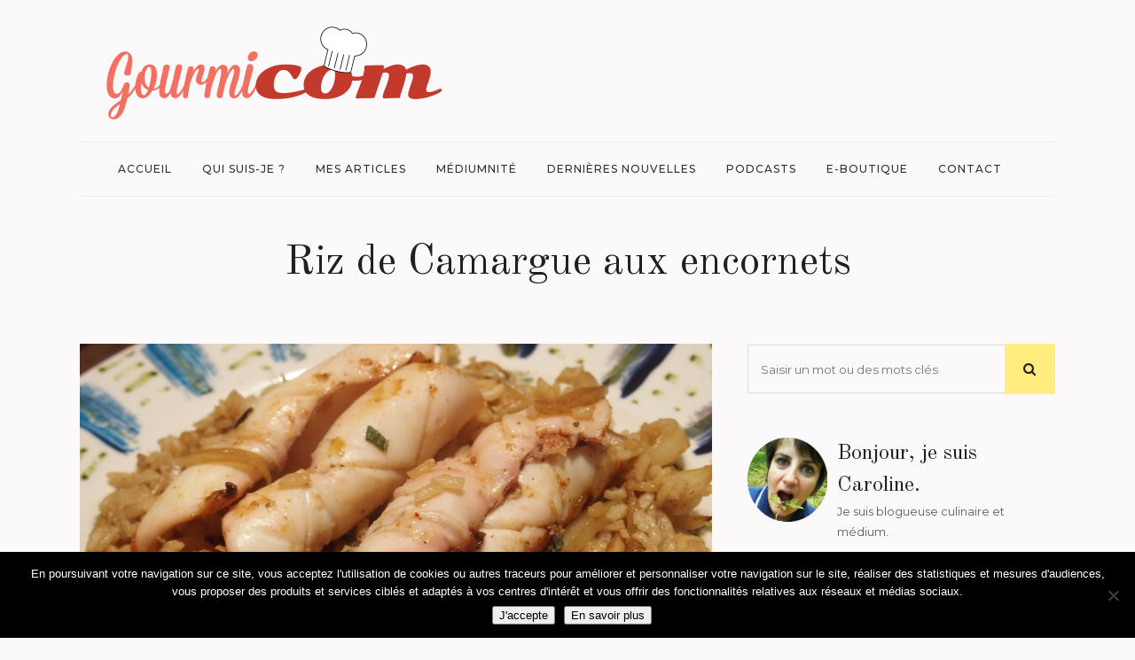

--- FILE ---
content_type: text/html; charset=utf-8
request_url: https://www.google.com/recaptcha/api2/anchor?ar=1&k=6Lc73EAeAAAAAJ8ZRIzRuecj2T1HQURSNpnrsjCu&co=aHR0cHM6Ly93d3cuZ291cm1pY29tLmZyOjQ0Mw..&hl=en&v=PoyoqOPhxBO7pBk68S4YbpHZ&size=invisible&anchor-ms=20000&execute-ms=30000&cb=vzn9m8kfz77c
body_size: 48815
content:
<!DOCTYPE HTML><html dir="ltr" lang="en"><head><meta http-equiv="Content-Type" content="text/html; charset=UTF-8">
<meta http-equiv="X-UA-Compatible" content="IE=edge">
<title>reCAPTCHA</title>
<style type="text/css">
/* cyrillic-ext */
@font-face {
  font-family: 'Roboto';
  font-style: normal;
  font-weight: 400;
  font-stretch: 100%;
  src: url(//fonts.gstatic.com/s/roboto/v48/KFO7CnqEu92Fr1ME7kSn66aGLdTylUAMa3GUBHMdazTgWw.woff2) format('woff2');
  unicode-range: U+0460-052F, U+1C80-1C8A, U+20B4, U+2DE0-2DFF, U+A640-A69F, U+FE2E-FE2F;
}
/* cyrillic */
@font-face {
  font-family: 'Roboto';
  font-style: normal;
  font-weight: 400;
  font-stretch: 100%;
  src: url(//fonts.gstatic.com/s/roboto/v48/KFO7CnqEu92Fr1ME7kSn66aGLdTylUAMa3iUBHMdazTgWw.woff2) format('woff2');
  unicode-range: U+0301, U+0400-045F, U+0490-0491, U+04B0-04B1, U+2116;
}
/* greek-ext */
@font-face {
  font-family: 'Roboto';
  font-style: normal;
  font-weight: 400;
  font-stretch: 100%;
  src: url(//fonts.gstatic.com/s/roboto/v48/KFO7CnqEu92Fr1ME7kSn66aGLdTylUAMa3CUBHMdazTgWw.woff2) format('woff2');
  unicode-range: U+1F00-1FFF;
}
/* greek */
@font-face {
  font-family: 'Roboto';
  font-style: normal;
  font-weight: 400;
  font-stretch: 100%;
  src: url(//fonts.gstatic.com/s/roboto/v48/KFO7CnqEu92Fr1ME7kSn66aGLdTylUAMa3-UBHMdazTgWw.woff2) format('woff2');
  unicode-range: U+0370-0377, U+037A-037F, U+0384-038A, U+038C, U+038E-03A1, U+03A3-03FF;
}
/* math */
@font-face {
  font-family: 'Roboto';
  font-style: normal;
  font-weight: 400;
  font-stretch: 100%;
  src: url(//fonts.gstatic.com/s/roboto/v48/KFO7CnqEu92Fr1ME7kSn66aGLdTylUAMawCUBHMdazTgWw.woff2) format('woff2');
  unicode-range: U+0302-0303, U+0305, U+0307-0308, U+0310, U+0312, U+0315, U+031A, U+0326-0327, U+032C, U+032F-0330, U+0332-0333, U+0338, U+033A, U+0346, U+034D, U+0391-03A1, U+03A3-03A9, U+03B1-03C9, U+03D1, U+03D5-03D6, U+03F0-03F1, U+03F4-03F5, U+2016-2017, U+2034-2038, U+203C, U+2040, U+2043, U+2047, U+2050, U+2057, U+205F, U+2070-2071, U+2074-208E, U+2090-209C, U+20D0-20DC, U+20E1, U+20E5-20EF, U+2100-2112, U+2114-2115, U+2117-2121, U+2123-214F, U+2190, U+2192, U+2194-21AE, U+21B0-21E5, U+21F1-21F2, U+21F4-2211, U+2213-2214, U+2216-22FF, U+2308-230B, U+2310, U+2319, U+231C-2321, U+2336-237A, U+237C, U+2395, U+239B-23B7, U+23D0, U+23DC-23E1, U+2474-2475, U+25AF, U+25B3, U+25B7, U+25BD, U+25C1, U+25CA, U+25CC, U+25FB, U+266D-266F, U+27C0-27FF, U+2900-2AFF, U+2B0E-2B11, U+2B30-2B4C, U+2BFE, U+3030, U+FF5B, U+FF5D, U+1D400-1D7FF, U+1EE00-1EEFF;
}
/* symbols */
@font-face {
  font-family: 'Roboto';
  font-style: normal;
  font-weight: 400;
  font-stretch: 100%;
  src: url(//fonts.gstatic.com/s/roboto/v48/KFO7CnqEu92Fr1ME7kSn66aGLdTylUAMaxKUBHMdazTgWw.woff2) format('woff2');
  unicode-range: U+0001-000C, U+000E-001F, U+007F-009F, U+20DD-20E0, U+20E2-20E4, U+2150-218F, U+2190, U+2192, U+2194-2199, U+21AF, U+21E6-21F0, U+21F3, U+2218-2219, U+2299, U+22C4-22C6, U+2300-243F, U+2440-244A, U+2460-24FF, U+25A0-27BF, U+2800-28FF, U+2921-2922, U+2981, U+29BF, U+29EB, U+2B00-2BFF, U+4DC0-4DFF, U+FFF9-FFFB, U+10140-1018E, U+10190-1019C, U+101A0, U+101D0-101FD, U+102E0-102FB, U+10E60-10E7E, U+1D2C0-1D2D3, U+1D2E0-1D37F, U+1F000-1F0FF, U+1F100-1F1AD, U+1F1E6-1F1FF, U+1F30D-1F30F, U+1F315, U+1F31C, U+1F31E, U+1F320-1F32C, U+1F336, U+1F378, U+1F37D, U+1F382, U+1F393-1F39F, U+1F3A7-1F3A8, U+1F3AC-1F3AF, U+1F3C2, U+1F3C4-1F3C6, U+1F3CA-1F3CE, U+1F3D4-1F3E0, U+1F3ED, U+1F3F1-1F3F3, U+1F3F5-1F3F7, U+1F408, U+1F415, U+1F41F, U+1F426, U+1F43F, U+1F441-1F442, U+1F444, U+1F446-1F449, U+1F44C-1F44E, U+1F453, U+1F46A, U+1F47D, U+1F4A3, U+1F4B0, U+1F4B3, U+1F4B9, U+1F4BB, U+1F4BF, U+1F4C8-1F4CB, U+1F4D6, U+1F4DA, U+1F4DF, U+1F4E3-1F4E6, U+1F4EA-1F4ED, U+1F4F7, U+1F4F9-1F4FB, U+1F4FD-1F4FE, U+1F503, U+1F507-1F50B, U+1F50D, U+1F512-1F513, U+1F53E-1F54A, U+1F54F-1F5FA, U+1F610, U+1F650-1F67F, U+1F687, U+1F68D, U+1F691, U+1F694, U+1F698, U+1F6AD, U+1F6B2, U+1F6B9-1F6BA, U+1F6BC, U+1F6C6-1F6CF, U+1F6D3-1F6D7, U+1F6E0-1F6EA, U+1F6F0-1F6F3, U+1F6F7-1F6FC, U+1F700-1F7FF, U+1F800-1F80B, U+1F810-1F847, U+1F850-1F859, U+1F860-1F887, U+1F890-1F8AD, U+1F8B0-1F8BB, U+1F8C0-1F8C1, U+1F900-1F90B, U+1F93B, U+1F946, U+1F984, U+1F996, U+1F9E9, U+1FA00-1FA6F, U+1FA70-1FA7C, U+1FA80-1FA89, U+1FA8F-1FAC6, U+1FACE-1FADC, U+1FADF-1FAE9, U+1FAF0-1FAF8, U+1FB00-1FBFF;
}
/* vietnamese */
@font-face {
  font-family: 'Roboto';
  font-style: normal;
  font-weight: 400;
  font-stretch: 100%;
  src: url(//fonts.gstatic.com/s/roboto/v48/KFO7CnqEu92Fr1ME7kSn66aGLdTylUAMa3OUBHMdazTgWw.woff2) format('woff2');
  unicode-range: U+0102-0103, U+0110-0111, U+0128-0129, U+0168-0169, U+01A0-01A1, U+01AF-01B0, U+0300-0301, U+0303-0304, U+0308-0309, U+0323, U+0329, U+1EA0-1EF9, U+20AB;
}
/* latin-ext */
@font-face {
  font-family: 'Roboto';
  font-style: normal;
  font-weight: 400;
  font-stretch: 100%;
  src: url(//fonts.gstatic.com/s/roboto/v48/KFO7CnqEu92Fr1ME7kSn66aGLdTylUAMa3KUBHMdazTgWw.woff2) format('woff2');
  unicode-range: U+0100-02BA, U+02BD-02C5, U+02C7-02CC, U+02CE-02D7, U+02DD-02FF, U+0304, U+0308, U+0329, U+1D00-1DBF, U+1E00-1E9F, U+1EF2-1EFF, U+2020, U+20A0-20AB, U+20AD-20C0, U+2113, U+2C60-2C7F, U+A720-A7FF;
}
/* latin */
@font-face {
  font-family: 'Roboto';
  font-style: normal;
  font-weight: 400;
  font-stretch: 100%;
  src: url(//fonts.gstatic.com/s/roboto/v48/KFO7CnqEu92Fr1ME7kSn66aGLdTylUAMa3yUBHMdazQ.woff2) format('woff2');
  unicode-range: U+0000-00FF, U+0131, U+0152-0153, U+02BB-02BC, U+02C6, U+02DA, U+02DC, U+0304, U+0308, U+0329, U+2000-206F, U+20AC, U+2122, U+2191, U+2193, U+2212, U+2215, U+FEFF, U+FFFD;
}
/* cyrillic-ext */
@font-face {
  font-family: 'Roboto';
  font-style: normal;
  font-weight: 500;
  font-stretch: 100%;
  src: url(//fonts.gstatic.com/s/roboto/v48/KFO7CnqEu92Fr1ME7kSn66aGLdTylUAMa3GUBHMdazTgWw.woff2) format('woff2');
  unicode-range: U+0460-052F, U+1C80-1C8A, U+20B4, U+2DE0-2DFF, U+A640-A69F, U+FE2E-FE2F;
}
/* cyrillic */
@font-face {
  font-family: 'Roboto';
  font-style: normal;
  font-weight: 500;
  font-stretch: 100%;
  src: url(//fonts.gstatic.com/s/roboto/v48/KFO7CnqEu92Fr1ME7kSn66aGLdTylUAMa3iUBHMdazTgWw.woff2) format('woff2');
  unicode-range: U+0301, U+0400-045F, U+0490-0491, U+04B0-04B1, U+2116;
}
/* greek-ext */
@font-face {
  font-family: 'Roboto';
  font-style: normal;
  font-weight: 500;
  font-stretch: 100%;
  src: url(//fonts.gstatic.com/s/roboto/v48/KFO7CnqEu92Fr1ME7kSn66aGLdTylUAMa3CUBHMdazTgWw.woff2) format('woff2');
  unicode-range: U+1F00-1FFF;
}
/* greek */
@font-face {
  font-family: 'Roboto';
  font-style: normal;
  font-weight: 500;
  font-stretch: 100%;
  src: url(//fonts.gstatic.com/s/roboto/v48/KFO7CnqEu92Fr1ME7kSn66aGLdTylUAMa3-UBHMdazTgWw.woff2) format('woff2');
  unicode-range: U+0370-0377, U+037A-037F, U+0384-038A, U+038C, U+038E-03A1, U+03A3-03FF;
}
/* math */
@font-face {
  font-family: 'Roboto';
  font-style: normal;
  font-weight: 500;
  font-stretch: 100%;
  src: url(//fonts.gstatic.com/s/roboto/v48/KFO7CnqEu92Fr1ME7kSn66aGLdTylUAMawCUBHMdazTgWw.woff2) format('woff2');
  unicode-range: U+0302-0303, U+0305, U+0307-0308, U+0310, U+0312, U+0315, U+031A, U+0326-0327, U+032C, U+032F-0330, U+0332-0333, U+0338, U+033A, U+0346, U+034D, U+0391-03A1, U+03A3-03A9, U+03B1-03C9, U+03D1, U+03D5-03D6, U+03F0-03F1, U+03F4-03F5, U+2016-2017, U+2034-2038, U+203C, U+2040, U+2043, U+2047, U+2050, U+2057, U+205F, U+2070-2071, U+2074-208E, U+2090-209C, U+20D0-20DC, U+20E1, U+20E5-20EF, U+2100-2112, U+2114-2115, U+2117-2121, U+2123-214F, U+2190, U+2192, U+2194-21AE, U+21B0-21E5, U+21F1-21F2, U+21F4-2211, U+2213-2214, U+2216-22FF, U+2308-230B, U+2310, U+2319, U+231C-2321, U+2336-237A, U+237C, U+2395, U+239B-23B7, U+23D0, U+23DC-23E1, U+2474-2475, U+25AF, U+25B3, U+25B7, U+25BD, U+25C1, U+25CA, U+25CC, U+25FB, U+266D-266F, U+27C0-27FF, U+2900-2AFF, U+2B0E-2B11, U+2B30-2B4C, U+2BFE, U+3030, U+FF5B, U+FF5D, U+1D400-1D7FF, U+1EE00-1EEFF;
}
/* symbols */
@font-face {
  font-family: 'Roboto';
  font-style: normal;
  font-weight: 500;
  font-stretch: 100%;
  src: url(//fonts.gstatic.com/s/roboto/v48/KFO7CnqEu92Fr1ME7kSn66aGLdTylUAMaxKUBHMdazTgWw.woff2) format('woff2');
  unicode-range: U+0001-000C, U+000E-001F, U+007F-009F, U+20DD-20E0, U+20E2-20E4, U+2150-218F, U+2190, U+2192, U+2194-2199, U+21AF, U+21E6-21F0, U+21F3, U+2218-2219, U+2299, U+22C4-22C6, U+2300-243F, U+2440-244A, U+2460-24FF, U+25A0-27BF, U+2800-28FF, U+2921-2922, U+2981, U+29BF, U+29EB, U+2B00-2BFF, U+4DC0-4DFF, U+FFF9-FFFB, U+10140-1018E, U+10190-1019C, U+101A0, U+101D0-101FD, U+102E0-102FB, U+10E60-10E7E, U+1D2C0-1D2D3, U+1D2E0-1D37F, U+1F000-1F0FF, U+1F100-1F1AD, U+1F1E6-1F1FF, U+1F30D-1F30F, U+1F315, U+1F31C, U+1F31E, U+1F320-1F32C, U+1F336, U+1F378, U+1F37D, U+1F382, U+1F393-1F39F, U+1F3A7-1F3A8, U+1F3AC-1F3AF, U+1F3C2, U+1F3C4-1F3C6, U+1F3CA-1F3CE, U+1F3D4-1F3E0, U+1F3ED, U+1F3F1-1F3F3, U+1F3F5-1F3F7, U+1F408, U+1F415, U+1F41F, U+1F426, U+1F43F, U+1F441-1F442, U+1F444, U+1F446-1F449, U+1F44C-1F44E, U+1F453, U+1F46A, U+1F47D, U+1F4A3, U+1F4B0, U+1F4B3, U+1F4B9, U+1F4BB, U+1F4BF, U+1F4C8-1F4CB, U+1F4D6, U+1F4DA, U+1F4DF, U+1F4E3-1F4E6, U+1F4EA-1F4ED, U+1F4F7, U+1F4F9-1F4FB, U+1F4FD-1F4FE, U+1F503, U+1F507-1F50B, U+1F50D, U+1F512-1F513, U+1F53E-1F54A, U+1F54F-1F5FA, U+1F610, U+1F650-1F67F, U+1F687, U+1F68D, U+1F691, U+1F694, U+1F698, U+1F6AD, U+1F6B2, U+1F6B9-1F6BA, U+1F6BC, U+1F6C6-1F6CF, U+1F6D3-1F6D7, U+1F6E0-1F6EA, U+1F6F0-1F6F3, U+1F6F7-1F6FC, U+1F700-1F7FF, U+1F800-1F80B, U+1F810-1F847, U+1F850-1F859, U+1F860-1F887, U+1F890-1F8AD, U+1F8B0-1F8BB, U+1F8C0-1F8C1, U+1F900-1F90B, U+1F93B, U+1F946, U+1F984, U+1F996, U+1F9E9, U+1FA00-1FA6F, U+1FA70-1FA7C, U+1FA80-1FA89, U+1FA8F-1FAC6, U+1FACE-1FADC, U+1FADF-1FAE9, U+1FAF0-1FAF8, U+1FB00-1FBFF;
}
/* vietnamese */
@font-face {
  font-family: 'Roboto';
  font-style: normal;
  font-weight: 500;
  font-stretch: 100%;
  src: url(//fonts.gstatic.com/s/roboto/v48/KFO7CnqEu92Fr1ME7kSn66aGLdTylUAMa3OUBHMdazTgWw.woff2) format('woff2');
  unicode-range: U+0102-0103, U+0110-0111, U+0128-0129, U+0168-0169, U+01A0-01A1, U+01AF-01B0, U+0300-0301, U+0303-0304, U+0308-0309, U+0323, U+0329, U+1EA0-1EF9, U+20AB;
}
/* latin-ext */
@font-face {
  font-family: 'Roboto';
  font-style: normal;
  font-weight: 500;
  font-stretch: 100%;
  src: url(//fonts.gstatic.com/s/roboto/v48/KFO7CnqEu92Fr1ME7kSn66aGLdTylUAMa3KUBHMdazTgWw.woff2) format('woff2');
  unicode-range: U+0100-02BA, U+02BD-02C5, U+02C7-02CC, U+02CE-02D7, U+02DD-02FF, U+0304, U+0308, U+0329, U+1D00-1DBF, U+1E00-1E9F, U+1EF2-1EFF, U+2020, U+20A0-20AB, U+20AD-20C0, U+2113, U+2C60-2C7F, U+A720-A7FF;
}
/* latin */
@font-face {
  font-family: 'Roboto';
  font-style: normal;
  font-weight: 500;
  font-stretch: 100%;
  src: url(//fonts.gstatic.com/s/roboto/v48/KFO7CnqEu92Fr1ME7kSn66aGLdTylUAMa3yUBHMdazQ.woff2) format('woff2');
  unicode-range: U+0000-00FF, U+0131, U+0152-0153, U+02BB-02BC, U+02C6, U+02DA, U+02DC, U+0304, U+0308, U+0329, U+2000-206F, U+20AC, U+2122, U+2191, U+2193, U+2212, U+2215, U+FEFF, U+FFFD;
}
/* cyrillic-ext */
@font-face {
  font-family: 'Roboto';
  font-style: normal;
  font-weight: 900;
  font-stretch: 100%;
  src: url(//fonts.gstatic.com/s/roboto/v48/KFO7CnqEu92Fr1ME7kSn66aGLdTylUAMa3GUBHMdazTgWw.woff2) format('woff2');
  unicode-range: U+0460-052F, U+1C80-1C8A, U+20B4, U+2DE0-2DFF, U+A640-A69F, U+FE2E-FE2F;
}
/* cyrillic */
@font-face {
  font-family: 'Roboto';
  font-style: normal;
  font-weight: 900;
  font-stretch: 100%;
  src: url(//fonts.gstatic.com/s/roboto/v48/KFO7CnqEu92Fr1ME7kSn66aGLdTylUAMa3iUBHMdazTgWw.woff2) format('woff2');
  unicode-range: U+0301, U+0400-045F, U+0490-0491, U+04B0-04B1, U+2116;
}
/* greek-ext */
@font-face {
  font-family: 'Roboto';
  font-style: normal;
  font-weight: 900;
  font-stretch: 100%;
  src: url(//fonts.gstatic.com/s/roboto/v48/KFO7CnqEu92Fr1ME7kSn66aGLdTylUAMa3CUBHMdazTgWw.woff2) format('woff2');
  unicode-range: U+1F00-1FFF;
}
/* greek */
@font-face {
  font-family: 'Roboto';
  font-style: normal;
  font-weight: 900;
  font-stretch: 100%;
  src: url(//fonts.gstatic.com/s/roboto/v48/KFO7CnqEu92Fr1ME7kSn66aGLdTylUAMa3-UBHMdazTgWw.woff2) format('woff2');
  unicode-range: U+0370-0377, U+037A-037F, U+0384-038A, U+038C, U+038E-03A1, U+03A3-03FF;
}
/* math */
@font-face {
  font-family: 'Roboto';
  font-style: normal;
  font-weight: 900;
  font-stretch: 100%;
  src: url(//fonts.gstatic.com/s/roboto/v48/KFO7CnqEu92Fr1ME7kSn66aGLdTylUAMawCUBHMdazTgWw.woff2) format('woff2');
  unicode-range: U+0302-0303, U+0305, U+0307-0308, U+0310, U+0312, U+0315, U+031A, U+0326-0327, U+032C, U+032F-0330, U+0332-0333, U+0338, U+033A, U+0346, U+034D, U+0391-03A1, U+03A3-03A9, U+03B1-03C9, U+03D1, U+03D5-03D6, U+03F0-03F1, U+03F4-03F5, U+2016-2017, U+2034-2038, U+203C, U+2040, U+2043, U+2047, U+2050, U+2057, U+205F, U+2070-2071, U+2074-208E, U+2090-209C, U+20D0-20DC, U+20E1, U+20E5-20EF, U+2100-2112, U+2114-2115, U+2117-2121, U+2123-214F, U+2190, U+2192, U+2194-21AE, U+21B0-21E5, U+21F1-21F2, U+21F4-2211, U+2213-2214, U+2216-22FF, U+2308-230B, U+2310, U+2319, U+231C-2321, U+2336-237A, U+237C, U+2395, U+239B-23B7, U+23D0, U+23DC-23E1, U+2474-2475, U+25AF, U+25B3, U+25B7, U+25BD, U+25C1, U+25CA, U+25CC, U+25FB, U+266D-266F, U+27C0-27FF, U+2900-2AFF, U+2B0E-2B11, U+2B30-2B4C, U+2BFE, U+3030, U+FF5B, U+FF5D, U+1D400-1D7FF, U+1EE00-1EEFF;
}
/* symbols */
@font-face {
  font-family: 'Roboto';
  font-style: normal;
  font-weight: 900;
  font-stretch: 100%;
  src: url(//fonts.gstatic.com/s/roboto/v48/KFO7CnqEu92Fr1ME7kSn66aGLdTylUAMaxKUBHMdazTgWw.woff2) format('woff2');
  unicode-range: U+0001-000C, U+000E-001F, U+007F-009F, U+20DD-20E0, U+20E2-20E4, U+2150-218F, U+2190, U+2192, U+2194-2199, U+21AF, U+21E6-21F0, U+21F3, U+2218-2219, U+2299, U+22C4-22C6, U+2300-243F, U+2440-244A, U+2460-24FF, U+25A0-27BF, U+2800-28FF, U+2921-2922, U+2981, U+29BF, U+29EB, U+2B00-2BFF, U+4DC0-4DFF, U+FFF9-FFFB, U+10140-1018E, U+10190-1019C, U+101A0, U+101D0-101FD, U+102E0-102FB, U+10E60-10E7E, U+1D2C0-1D2D3, U+1D2E0-1D37F, U+1F000-1F0FF, U+1F100-1F1AD, U+1F1E6-1F1FF, U+1F30D-1F30F, U+1F315, U+1F31C, U+1F31E, U+1F320-1F32C, U+1F336, U+1F378, U+1F37D, U+1F382, U+1F393-1F39F, U+1F3A7-1F3A8, U+1F3AC-1F3AF, U+1F3C2, U+1F3C4-1F3C6, U+1F3CA-1F3CE, U+1F3D4-1F3E0, U+1F3ED, U+1F3F1-1F3F3, U+1F3F5-1F3F7, U+1F408, U+1F415, U+1F41F, U+1F426, U+1F43F, U+1F441-1F442, U+1F444, U+1F446-1F449, U+1F44C-1F44E, U+1F453, U+1F46A, U+1F47D, U+1F4A3, U+1F4B0, U+1F4B3, U+1F4B9, U+1F4BB, U+1F4BF, U+1F4C8-1F4CB, U+1F4D6, U+1F4DA, U+1F4DF, U+1F4E3-1F4E6, U+1F4EA-1F4ED, U+1F4F7, U+1F4F9-1F4FB, U+1F4FD-1F4FE, U+1F503, U+1F507-1F50B, U+1F50D, U+1F512-1F513, U+1F53E-1F54A, U+1F54F-1F5FA, U+1F610, U+1F650-1F67F, U+1F687, U+1F68D, U+1F691, U+1F694, U+1F698, U+1F6AD, U+1F6B2, U+1F6B9-1F6BA, U+1F6BC, U+1F6C6-1F6CF, U+1F6D3-1F6D7, U+1F6E0-1F6EA, U+1F6F0-1F6F3, U+1F6F7-1F6FC, U+1F700-1F7FF, U+1F800-1F80B, U+1F810-1F847, U+1F850-1F859, U+1F860-1F887, U+1F890-1F8AD, U+1F8B0-1F8BB, U+1F8C0-1F8C1, U+1F900-1F90B, U+1F93B, U+1F946, U+1F984, U+1F996, U+1F9E9, U+1FA00-1FA6F, U+1FA70-1FA7C, U+1FA80-1FA89, U+1FA8F-1FAC6, U+1FACE-1FADC, U+1FADF-1FAE9, U+1FAF0-1FAF8, U+1FB00-1FBFF;
}
/* vietnamese */
@font-face {
  font-family: 'Roboto';
  font-style: normal;
  font-weight: 900;
  font-stretch: 100%;
  src: url(//fonts.gstatic.com/s/roboto/v48/KFO7CnqEu92Fr1ME7kSn66aGLdTylUAMa3OUBHMdazTgWw.woff2) format('woff2');
  unicode-range: U+0102-0103, U+0110-0111, U+0128-0129, U+0168-0169, U+01A0-01A1, U+01AF-01B0, U+0300-0301, U+0303-0304, U+0308-0309, U+0323, U+0329, U+1EA0-1EF9, U+20AB;
}
/* latin-ext */
@font-face {
  font-family: 'Roboto';
  font-style: normal;
  font-weight: 900;
  font-stretch: 100%;
  src: url(//fonts.gstatic.com/s/roboto/v48/KFO7CnqEu92Fr1ME7kSn66aGLdTylUAMa3KUBHMdazTgWw.woff2) format('woff2');
  unicode-range: U+0100-02BA, U+02BD-02C5, U+02C7-02CC, U+02CE-02D7, U+02DD-02FF, U+0304, U+0308, U+0329, U+1D00-1DBF, U+1E00-1E9F, U+1EF2-1EFF, U+2020, U+20A0-20AB, U+20AD-20C0, U+2113, U+2C60-2C7F, U+A720-A7FF;
}
/* latin */
@font-face {
  font-family: 'Roboto';
  font-style: normal;
  font-weight: 900;
  font-stretch: 100%;
  src: url(//fonts.gstatic.com/s/roboto/v48/KFO7CnqEu92Fr1ME7kSn66aGLdTylUAMa3yUBHMdazQ.woff2) format('woff2');
  unicode-range: U+0000-00FF, U+0131, U+0152-0153, U+02BB-02BC, U+02C6, U+02DA, U+02DC, U+0304, U+0308, U+0329, U+2000-206F, U+20AC, U+2122, U+2191, U+2193, U+2212, U+2215, U+FEFF, U+FFFD;
}

</style>
<link rel="stylesheet" type="text/css" href="https://www.gstatic.com/recaptcha/releases/PoyoqOPhxBO7pBk68S4YbpHZ/styles__ltr.css">
<script nonce="AYpQlZU2IFMdTCur6h043g" type="text/javascript">window['__recaptcha_api'] = 'https://www.google.com/recaptcha/api2/';</script>
<script type="text/javascript" src="https://www.gstatic.com/recaptcha/releases/PoyoqOPhxBO7pBk68S4YbpHZ/recaptcha__en.js" nonce="AYpQlZU2IFMdTCur6h043g">
      
    </script></head>
<body><div id="rc-anchor-alert" class="rc-anchor-alert"></div>
<input type="hidden" id="recaptcha-token" value="[base64]">
<script type="text/javascript" nonce="AYpQlZU2IFMdTCur6h043g">
      recaptcha.anchor.Main.init("[\x22ainput\x22,[\x22bgdata\x22,\x22\x22,\[base64]/[base64]/[base64]/ZyhXLGgpOnEoW04sMjEsbF0sVywwKSxoKSxmYWxzZSxmYWxzZSl9Y2F0Y2goayl7RygzNTgsVyk/[base64]/[base64]/[base64]/[base64]/[base64]/[base64]/[base64]/bmV3IEJbT10oRFswXSk6dz09Mj9uZXcgQltPXShEWzBdLERbMV0pOnc9PTM/bmV3IEJbT10oRFswXSxEWzFdLERbMl0pOnc9PTQ/[base64]/[base64]/[base64]/[base64]/[base64]\\u003d\x22,\[base64]\x22,\x22b04sasKhwqrDiXHCgBQxw4nDs0nDg8OnVsKZwrN5wo3DjcKBwrovwqTCisKyw6pOw4hmwqjDhsOAw4/CpDzDhxrCv8OobTTCmsKTFMOgwovClkjDgcK3w4xNf8KZw5UJA8O8ZcK7woYdLcKQw6PDrMOaRDjCvGHDoVYRwqsQW19KNRTDvEfCo8O4PQtRw4E0woNrw7vDqMKqw4kKO8KGw6p5wp8jwqnCsRzDj23CvMKMw5HDr1/[base64]/Cu03CqcOpRsOcwr4oDMODHMKkw4bDq3EzGcOnU0zChB/[base64]/Co8OabsKNwovCqMO1wpPCnMOQMMKZwqRaUsOZwo3Cg8OuwqDDusOXw48mB8KIWsOUw4TDrMKBw4lPwrTDjsOrSi0IAxZrw7hvQ0A5w6gXw44wW3vCl8Ktw6JiwoVPWjDCpcOOUwDCiyYawrzCt8KPbSHDqx4QwqHDn8Kdw5zDnMKEwoESwohZCFQBC8OCw6vDqi/Cq3NAZwfDusOkQcOMwq7Dn8Kfw5DCuMKJw6jCvRBXwrJYH8K5ecOKw4fCiF0xwr8taMKQN8OKw67DvMOKwo1jA8KXwoEmM8K+fgNgw5DCo8OTwrXDigAxSUtkc8K4wpzDqB9Mw6MXdMOSwrtgc8Kvw6nDsUBYwpkTwpJ9wp4uwrPCul/CgMKJOhvCq3HDpcOBGHvCosKuaiPCpMOyd0oIw4/CuErDr8OOWMKnaw/CtMKFw7HDrsKVwqfDqkQVV3hCTcKgFklZwp9zYsOIwpBhN3hZw5XCuREyHSB5w4rDkMOvFsOzw5FWw5N6w7UhwrLDuEp5KTl/OjtSKnfCqcOiRTMCK3jDvGDDmgvDnsObAF1QNG0Te8KXwrrDkkZdBzQsw4LCh8OgIsO5w7IwcsOrMUgNN2rCosK+BArCiydpbMKcw6fCk8KWEMKeCcOqBR3DosOTwqPDhDHDgHR9RMKewrXDrcOfw4NXw5gOw77CkFHDmBJZGsOCwr7CucKWICd/aMK+w6lpwrTDtGvCm8K5QH84w4oywrtYU8KObBIMb8OEecO/w7PCoyd0wr1WwonDn2oUwoI/[base64]/Q8KewpwhMEkMJcKgWcO9wqLDksKiw43Dg8K0w4k3woDCqMKmLMO1OMOzWgLChsOEwot5wpYcwrsMRS3CkxfCkAZtNcOiOl7DvsKmEcKFTivCkMOoHcOnR0bDlsO+XijDrD3Dm8OOPsOrMhvDi8KYSWkjLlxJU8O+CRMiwrV5c8Kfw4x9w4zCgnwbwpjCi8KOw7/CsMOEM8KNXioQFzgJcQrDiMOvIXVKKcOgV1TCocOMw4rDnlwlw5fCv8OMagQswpUcE8K8dcKBcDfChcKCwrBoIkTDscO/BcKIw6UVwqnDtjzClyTDvi1/w6REwonDtMOpwpQ/c27DjsOPw5TDvihUwrnDlcKVIMOfw7vCvhPDkMOGw4rCrsK7w7/Du8OQwqrDkAnDk8Orw7l1Zj1JwrPCuMOVwrPDqgUgGzTCpntEWMKML8Opw4bDqsOww7JzwpoRBsOKdXDDiSnDqAPCnMKBPMK1w6ZHbMK6ccOgw6/[base64]/CqRzCty9lwqjCq2rDjV7CuG5rw7dlYSgoEMK/[base64]/S8Orw6vCi8OBwoEXCVnDqsO2w67Cs8KaV8KRA3/DpFJlw69Iw5LCocKswqjCkcKgYMKXw5Zawr8hwqXCgMOQSVVHflljwoZIwr4Lwo7CncKiw5jCkgvDoE/[base64]/woHDgSoYwqYoCcOrw5Y2JWQHwqIIc3XDtFQFw4MkCMKJwqvClMKiQE5iwpMANxfCrkjDucKOwpwawr9jw5XDu2nCqsOlwrPDnsOTQjUAwqvCpGXCmcOMUizCh8O/MsK3wqPCpj/ClMKfI8OpOWzDvk5fwqXDicKMTMKOwqvCtMO2w6nDmBAJw7DCkjEIwplewoJgwrHCicOJBk/DqW5GT3UKZwl5EMOGwpkNKcOqw6hOwq3Du8KdNsKFwrJYPQwrw4V5HzlOw4gyEsOIJyArw7/DscKQwrB2fMKzfMOYw7/[base64]/CpsKvMThea8KkQQ9uwr8ZwpDDu8OOYcKeKMKPez52woLDsmxMH8K2w53DmMKlKsKVw7jDpcO8a1BZCsO2H8OSwqnCmmjDocKndknClMOHSwHDoMOoVz13wrwYwq4owr7Dj03CrMOQwowQJ8OJSsOLOMOAH8KvXsOAO8KiN8K+w7JAwq0XwodawqpCWMORXR/CsMKQRDs7XzV3GsOrQcO3GsKzwrNCRnDCmEnCrHXDtcOJw7dRGB7DksKlwpjCssKSw4rCgsOSw7hdWcKdJ01SwpfCl8OOZgrCqldsa8KwPmzDuMKMwpNYFMKgwqVgw57DnsOvMhYuw7XCgsKmJRs9w7/Doj/DoELDhcO2E8OKHSscw5/DpwDDrTnDtxFFw61Ja8OLwrXDg01xwqtnwpciRcO1w4UsHyHDq2XDlcKjwqBTL8KQw6tYw6hlwpdkw7ZSwqQpw7/Cl8KxKR3Cl2Bbw6w0wqPDi1/DlnRSw6ZGwoZdw5cxwozDg30jTcKcQMOtw7/[base64]/BSVEGcO0c8KZw7vDu8K6woHCmnMvZkzCrsO+BcKnwqp8fFrCocK8wrfDoTkCQzDDiMOHWMKPwr7CqzVcwp8awpvCosONUsOvw5zDmEbDig8Jw4DCm09nwp/ChsKowrvCg8KcfMO3wqTCp3HCq1rCoWxXw4LDjUfCqMKaA2FcQcOkw77DqSJmGSLDmMOjMMKBwqHDgQnDn8OlLcORAmFNFMOeWcOmPDIyR8OUJ8KewoXCpMKZwovDvyhJw6pBw4PDg8OSIsOMUsKED8OGPMOnYMKGw5PDlkvCt0XDrF5hD8KMw6/CgcOWwr3DocKiXsO6woDDn2McJjjCtn/DnQB3X8Kkw6DDmxLDsXYsHsOHwp9BwoQ1VwHCngguY8OPw57DmMO8wp8ZfcKHDMO7w7RYw5wJwpfDoMK4wosdekTCtMKMwrYWw4YUb8Ogf8K0w7DDog16W8OOHMOxw4/DhsOEeSZtw43DoQXDpzDCoAplB2g9EQPCnsO/GQlRwrrCrkLCnVfCt8Knwo/DlMKraBTCowvCmw1CTXvDuwbCmhnCgcOeFBHDi8Kpw6XDuVt6w4pFwrHDkhXCgcORJcOow4vDjMOdwq3CqCt6w6XDpgtzw5TCrsOWwrzCm0Z3wqLCrXDDv8KDLcK5wq/[base64]/DqxTChU/CrV/DhAzCqhDCpcO4wrBYasOFTHBRPMK/UcKDBCtaISTDlyzDrsKOw6rCmQRvwphsYlU4w7c2wrFtwqDCgGrCjFdDw70LQnfCkMOJw4nCgsOeC3hHf8K3HGUpwodsQcKpdcOLWMKdwrREw6bDkMK6w5Rfw4RVAMOVwpTDvmbCsw9Iw73DmMO+K8K6w7pLNVXDky/CjcKQNMOICsKBCBDCu08ZEcKaw6LCp8Ozwo9Pw7zDpsKnJ8OSYXxiHsO/FilpXUjCn8Kbw5EtwrnDtSDDrMK7e8Kmw700R8Oxw67CrsKYSg/DmVzDqcKaaMOMw4HCgCzCjggoLMOgJ8OIwpnDhhjDsMKfwofCrMKlwoQTChbCgMOfOk0+a8Kvwp84w5QYwqXClXhIwrwkwrnChywYVi44LSPCm8KzUsKTQi41w4VTacOOwqgkd8Ktwr5pw6HDjngicMKFCVdpNsOZMkfCi2jDhcOXaRPDgScqwqxyUw0ew6/DoF7CqRZyHU4gw5vDkTBgwpFSwoxTw5pND8KUw6XDp1XDmMOww6XCssOLw453fcOSw6ggwqMew4UEIMOCJ8Odwr/CgMKNwqvCmGnCrMOJw7XDn8KQw5lPQHYfwp/CgWrDq8OcdyFAecKtfAhEw6vDpsOdw7DDqRx8wrA5w7BuwrXCosKOGlUzw7bCksOrf8O3w5RcAAzCq8OuGAFHw65ibMKawpHDoWbCoGXCh8O+NG3DssOTw4LCp8KhdHXDjMO9w4NdOx/Cg8O6w4kMwrjChg9ea3jDnA7CvcOtbSLCr8K9I0NcN8O1acKte8Odw48kw6/ChSpRCcKLAcOcI8KBA8OJSD3DrmHCplLCm8KsfcOLfcKZwqZ4MMKiZsO3wpADwqYnCXIzf8OJURDClMKywpjDp8KSw7zCmMOyI8KOSsOBcsKffcOUw5MGw4fCqXXCqGNYOVbCqcKJex3DqSwEQ0/DjW4gwogSCcKqaU/CrQpJwr42wp/DoBzDr8O6w5N5w7Enw4ELeCjDk8OmwoZLdWpEwrnCsyXDuMOnMsOjIsOmwqbCrU1hQjM6UTfCsAPCgSXDplLDjFkzY1M0acKJHgDCqnnCr0/Dp8KKw7/DiMOmKsKpwpwWP8KXcsODw47Cj0jCh08dLMK8w6Y4DicScSQ/Y8OeekHCtMOJwoIhwocKwpRueyTDhT3DksOUw4LDpwUJw63CtgFiw7nDk0fDqyAfbBvDjMKIwrTCgMKpwqN8w6rDuhPCjcK5w4nCuXjCmQTCqcOuSBRsGMOXwp1fwr3DpRlIw5JSwoRGKsOIw4hvQSzCq8KOwrRqwrM2OMOYCcKcwqFzwpUkw7dzw6rCiyjDs8OITm/DuDpVw7jDh8Kbw7JtDmbDoMKFw4NYwoNvTBfCgm5Sw6LCinMcwo8Dw5/CmDPDvMKsOzkgwrccwoYpQcOGw7BEw5PCpMKKIxF0X18GfgQrIRXDlMO1CXFuw4nDocOyw5DDncKxw6Yhw4/[base64]/CncKOw6zDlWnDu8KLH8KDasKuLSpUw6kKAllYw5EewpTDkMKkwphUFHnDm8Oaw4jCmm/DtsK2wr9pWcOtwqVhNsOBIxHCphIAwodjVU7DnhjClRjCksOVNsKJIS/DucOswrrDphBow4nCksOewpDDosO6WMOyGlZPS8Kiw6d6WADCukHDjGXDs8O/[base64]/W1HCnxfCtsOcwqPCjDPCmMOqEsKYw7c0wrvDu8OWw65+JMOTGcKmw4jCkihwIxjDhDzChnLDmcOVVsO/NycLw7VbBmjCi8KvMMODw6kKwoEiw6kYwqDDv8OQwp7Cr105akLClsOCwrPDocO3wpvCsyhhwpBIw7rCq3jCm8OEfMK8wprDmsKxUMO0VWcYIcOMwr/DkiDDo8OFTMKsw5ZiwocOwqHDqcOvw6LDmGjCksKjMsKtwrbDv8KIS8Kfw6MYw6kXw7F1FcKkwpw2wp8ydHDCj0zDuMO2f8O4w7TDiHLCkCZeW3TDjMO4w5DDosOSw5HCvcKAwoLDizPCqRZgwqhewpbDuMKIwpfDk8OswqbCsT7Dr8OFBHBpQHB2w5DDlQ/[base64]/DocKAwpfDpCQWw6kQw4Qiw4RhBHZWwpnDtMKMVDp+w6p9Th9ACsKMcsO1wocaU27Du8OvdlTDoX0gE8KgfVTCrcK7JcK+ViV/cUzDssKZH3pFw5HCigrCl8OHci7Di8K+JStEw44EwpE/wrQgwoFuBMOCBFzDscK3IMODDUVGwpTDiBHDiMK+w6FZw7hYTMO9w68zwqJ2wqPCpsOuwo1rTV93w7vCkMKkdsKaIQrCnBcXwrTCn8KZwrNAAAcqw4DCucOGLjdEwqLCucKhXcO2wrnDln9cJhnCpcO3LMKXw5HDqg7CssOXwoTCm8O1QARfa8KlwpEtwo/DgsKBwqDCgxjCi8KxwrwfUsOGwrFeJ8Kbwp9aK8KoCcKhw5siLsOuNsKewoXDoV5iwrVuwr5ywpsTHMKhw7ENw5tHw5tfwqnDrsODw7hASFPDp8KAw5QpfsKrw4ZGwrcjw6rCrXrCrklKwqHCkcOAw4Vmwq09LsKnRsKlw47CjAvCmG/[base64]/SzUodlzClsOvw7dUWMKwE25Nw71hwqbCpsKjwpc+w7RZwrHCg8OSw53CmMOywpEmIGHDl0nCthsXw5gdw4dxw6vDnWASwpsHQ8KYe8KDw7/[base64]/DjsODNCvCrR3Dqz09U8Odwr8rwqvDvnPCj8KTwp/Cp8Kjd8Kdw6hKwpnDi8KXwoNAw5nDtcOxS8KCwpUgAsK7IyVYw4TDhcK7wqEWOkPDiHjCqhQ0cgNow6/Cn8K/wqPCjMKyCMOTw7HCjxNkFMK6w6p8wrjCuMOpBE7CosOUw7jDngZZw6/CpmMvwpodHsO8w4QoBMOZV8OKLMOLAcOnw4/DlDzDrcOnSTAKF3bDi8OocMKkK30BYx8hw61OwrRFKsOcw40eRQxgAcKKHMKKw5HCoHbClsOTw6TCnT3Dlw/[base64]/CmFZKCcKHZ8OwXMOJwot3WcONwpLDu8O1Iz/[base64]/[base64]/DqgbCr8KSwrjDqx7CplfCqggbOMO1V8K4woh4SVzDlsKVGMKHwrDCqRcRw6/Di8KOWTdcwrwsSMKkw7F8w57DpyTDvSrDiWLDr1kMwoRrfBzCsVfDq8KMw69ybxrCmsK2MCAiwr/[base64]/NMORbVDDv3t5YUTDkzt7TsO3ZMKUCcOlw5fDiMKPNisHSMKuch/[base64]/DtCrCgcKzShAkw5vDp8K7UcKUIsK9woXDuxzDqmgrcB/Cq8OlwovCoMO0PjDCisOAwrvCjxlFeWrDrcORA8Kifm/CocOpX8OHMFXCl8OwR8KIcAvDoMKiP8O+w7kgw7V6wrvCqsOoAsK5w74/[base64]/DpsOgw4xONsOewrbChhZsw4XDvwfCj8KoEMK4w5RlHWgqJiNhwr9pUjfDucKdDMOTcMK6SMKkw6zDhMOZVHNsFTnCgsOqUm3Cqm/Dmig2w6tdLsO/wrB1w6HCiX9Bw7HCusKAwoV8FcOKwonCkX/DrMK4w55kHi8XwpjCrsO4wqPCmBMFcm0zGWzCo8K2woDCqsOewqVUw5oFw4XCgcOLw5VvbAXCnDnDtkhzYFTDt8KMbcKZCWJ8w7/DuGQXeA/[base64]/[base64]/Do8ORw4LCjsKCwrzDrcKIBsKybMO4woNjwrPDs8KbwoI+wqXDrcKTEWjCpQ9tw5XDkgzCgjPCicKzwo0JwqrCp1rCpC5uEMODw5HCsMOrGj/CsMOYwoIQw5bCrQvCiMOZbsOdw7vDg8Omwr0sBsOWAMOxw7nDrjLDrMKhw73ChknDtw4gR8O1WcKQUcKdw7wawqvCoQw7SsKyw5/Cv1c9DsOzworDuMO8N8Kdw4LDnsORw5x5Om5WwoxWBcK3w5zDnz4wwrfDm1jCshnCp8K/w4AIN8Oowp9CIDJEw43CtX1Le1A8Y8KhZMObSCrCiVHCtmoHHRgTw4XCrXYINcK+DsOzcQHDj01tC8KXw647bsOOwpNHd8KAwoLCtmwNfFFEHyJeNsK7w7DDhsKaa8K2w5tiwp7CpxzCuy9Jw43CrlzClcKEwqgewqrDiG/CvUt9wokiw6zDlAQpwp1hw5vCuFPCrQV+A0deYgh5w5PCjcO4CMKFcTATT8Kgwo/DkMOmw7HCssO7wq4nJSnDoxQrw7lRaMOvwp/DsUzDoMKfw4kFw4HCq8KiUkXCnsKIw6zDoX4bEmjDlsOMwoVjIE1ub8Oew67CiMOJGl00wrXCu8Orw73CpcKLwoswAMOFOMOzw5Mxw4TDqX5/Zw9DPMK4b1HCssO9dFtuw4PDj8KCw4xyBBjDqAjCscOjAsOIUAnDlTlZw4ZqP2TDi8OYfMKKBGZDW8OAC299w7Fuw7/Cm8KBbzfCpmtPw4jDrMOPwqYawrbDq8O7wpHDsFjDpAJIwrfCqcO+wqkxPEpqw5dVw4AEw53CtixRb3nCsTnDlSpeeBl1BMOvXGoxw5lCSStFHi/[base64]/DhcKWJ8OZTsObdMKywrNhwplVGU7Ci8KAc8O+EgJsacK6ZsK1wrvCqMOBw7dhQj/[base64]/[base64]/DiXXCgWBQAjgYwrJ/HF/Dq18hE8KIwqopdsKHw6Jzwp9Gw7PCk8K/[base64]/DpMK6My3Djhxew5DCnsO1w5bCu0dHw65lIE7Chyt3w7bDp8OOA8OSXSZuDAPCmX3CrMOawqXDisOawr7DucOUwpRHw6vCo8OneRYhw5Ztwr3Cu1rDpMOJw6RcRMOBw4E3BcK0w4pKw4ggIVLCp8KXXcOIacKGw6TDhsOIwqoqI3whw6/CvWNGVmLClsOpJiJXwr/DqcKFwoY4YMOqNGBnHcK9A8O+wpfClcKxAMKqw5/[base64]/NcK6w43CrsKQXsOWwqogwrHCssO6GcOPAsObwrHDjMO/FxFCwogDeMKlB8O9wqrDqsKhNGUrDsORMsOqwrwmw6nDqcOaKcO/KMOcCzbDm8Ouw6gJMcKNJ2dGG8OhwrpNw69YKsO7J8ORw5tVwoQAwofDsMOwCnXCk8OSwpBMCxDDm8KhU8OWM0LCiVbCrMO9XFE8AcO7D8KcG2oPQcOWE8Oic8K0JcOwUxVdKGQrSMO1MhkNRjDDvERNw6lBcSUdXMO/ZWfCoBF7w7t7wr5xWnV0w6bCs8OzUEx+w4p3w7tvwpHDgjnDgQjCqcK8QibChUfCkMO4LMKywpNVZcKVIEDDv8Kew4/ChFzDt3rDrzk1wovCklnDisOQZ8OJeDhgT3vDpMOQw7kiw74/w7Rmw7/CpcO1UMOoLcKYwrlGKAZ8bMKlaikxw7VbEUQJwqE1wpNqVkMFGwJowrvDvy7DhnjDusOhwqkww57CqkTDhMO7aFrDu0RiwqfCoDV9XDPDgxRaw4XDuBkSwrDCvsK1w6nDsgLCrRzDm2AbQCU3wpPCjTcewpzCvcOawpvDkH0KwrghMy/CjzFswojDtsKoBGvCiMOiQBXCnT7CmMOvw7nCmMKEwqLDpsOKdD/CmsKIFjokZMK8wonDmRgwQ28rS8KLG8O+TkHCiFzClsOtZ2fCvMKnN8OeUcKRwrhuJMOmZ8OfP2N1MsKswqEXfGjCocKhX8KfT8OCT0/DlsOKw4bCjcKHMj3DiSZVw4QDw7bDmsOCw4JCwqdvw6vCu8O1wrMJw4snw5Yrw7TCmsKgwr/[base64]/CncOmccOnwpzCiMO7wpPCmsOLwr5CwrpYwpDDqS4rFxgWCcK5wqxkw59rwqgrwojCkcOWCcKFIcKRX1xxSF8ewrVBIMKuDcOOesOyw7MQw7ckw5vCsxRqcMO/w4PDhsOjw50OwprCvFjDqsOeQsKbKEQ2NlzCpcOwwp/DlcK0wovCtjDDs0YrwrsgXsKGwpTDrA7CuMKyS8OaBwbDs8KBdAFiw6PCr8KNHxDCvBk2w7DCjUsZcEYnEh1+wqpZImxkwrPDhgxJe3/Cnw7CosOhwpQyw7fDjcOwR8OWwoE3wqTCoRN3wrDDg0LDilF7w4Ntwodhb8K6SsOEWsKfwrNcw43CunpDwq7DtTwSw7ptw7lQJcKUw6wqIsKnAcOAwppfBsKIOkLChy/CoMKmw74dLMOzwpjDhVTDtMK5SsO7JMKvw6A/SRN4wqREwpzChsOKwq14w4RaOHMCDx7CgsO2dsKfw4/[base64]/wp/DgMKBwpMwasOzRsOCwpIvw4xea8OGw6dswpvChMO2R23Dr8Kvw6xcwqJZw5HCiMKeInB/PcOYWcKhInbDqyTDjMK7wq8kwoxlwp/[base64]/DucOSRkB9w5dxwpciM8Kiw4PCq8KFc1/CgMOjw6ofw6kawoF/BSnCpcO/woIowrnDsi7CqDPCo8KsI8KNZxhITxpSw6zDmzI/w5DDs8KEwo/DlDpIdXDCvsO6J8KbwrhdeUgsZcKBHsOeKCZnbFbDvMOEaFpewrF/wrFgOcKIw5XCsMOLDMOuwoAiE8OcwoTChW/[base64]/wofDszXCtsOrPzXDscKfelFIw5LDg8OCwoYLwp3CuhLCucOPw4dow4TCtcOmF8K4w5MxVGsnLnHDqsKFGsK0wrDCkmrDrcKTwqbDucKTwrbDjg0OLiPCtCbDuG8KJjVewqAPaMKaCXt/w7HCgxXDhHvCi8OgBsKawqwlXsOcwpXCpWfDoQgBw7vDusKkcCojwqrCgH1zQcKKAFLDq8OZIcKTw5kLwqdXw5kRw5/[base64]/w6HDknTDvsO8wrvCo8OxA8KiFcOoZMOawq/Ci8KLCcK5wqrCnsOuwpl5ZgTCtSXDnElQw7ZRIMOzwrFCG8Ogw40DTsKFRcK6wqkFwrl+QgrDicOoYgjCqyLCkULDlsOpEsOcwqESwoTDhxRSLx8zw4lawqo9WsOwfkvDiERsY07DscK0woA/TcKgasOkwp0AU8Oyw6hoFSMewq/[base64]/w4nDmhgZw7nCqyovaz7Dn8O5w4/CosO1wrYPwq/DnwxSwobCv8OZK8KiwoNPwqjDgCzDlMOLNjhNQsKKwpgddW4RwpAzOlM7McOgBsOtw4zDnsOvVQE1IHMVfcKLw6RQw785L27DlVMxw4/DsjNWw7QZwrPCukYKJCbCuMOHw5wYIsO4woTDs23DicOgwobDh8O9RcKkw4LCrENvwqNFRsK1w7vDhMOLL3ADw4/Ch1zCoMOpPTXDqMO/[base64]/VMK7w7PCvno9IcK/[base64]/DgjHDvXhZVxvDqAASB8KnwpbDlMOme2nCvURywr4Ww7wQwpzCuzsIUHPDnsKJwq4Qwr3DmcKNw5p5CXJswo7DtcOPwrrDqcOewogIWcKUwpPDqsOwEsOFBMKdKTF6fsO0worCvl1dw6XDk1w/w6cVw5PDsRdDa8KLKsKPRcOxSMO+w7ciD8O2KiHDq8OuHsKxw7UpdU/DsMKdw6vDhAXDim8iWF5ePmsEwr/[base64]/CjF3DqnXCiRzCikvCpMKDw4tGwpd/w4Q1YjnCoknDhxfDhsKRKXsXacOUVGYlEE7Dv3soDC3CiyBsA8OxwptNBD4nRhvDlMKgMUdXwqHDrQXDusK3w60SEXHDrsOXO1DDijkBd8KFT2wRwpvDlWnDlMKxw4xJw5MuIMOnUXnCtMKxwrVqXkfDocKCQyHDscK/V8OBwpHChhQHwo/CgWhGwqgOB8Ojd2zCk0/DtzvCqcKKE8OowpE2ZsOzNMOJGMOlKMKDHUHCvzh6CMKgeMKGeQ4vwqnDtsO3wptTM8OPYkXDl8OYw4rCrFoVUsO4wrlHwo0kw5rCrGQ+G8K0wqtlL8OnwqUmU2pkw4jDtsKGPcKUwovDrcK6JsKzGx/CisOfwppVwoPDjcKnwqPDscKNRMOOPyg1w54LScKNZcOLSzofwocCGi/Dk0A6G1QZw5vCp8O/wpB+wq/CkcObYR3CsH3ChsOVNcO/[base64]/w5ouwqdkPF3Dg8OjwqXCtwo4YcKxQcOlwo1rHSBbw60yIcKHJsOua3ASNy/DsMK6wqzCnMKTZcOfw7jCjzEowrTDosKVX8KFwp93wp7DihkcwpXCnMO9T8OhEsK/wprCi8KsA8OEwrFFw57DicKHMTcDwqzCtmJowp9RMWxhwqnDtyrCpHLDmsOPUyjCs8OwUENHVyUcwq8jDjw6XcK5eldTDXARMjZOIsOfPsOfOcKGFsKWw6E1PsOuHsOsf2vDucOcCyLCgC7DnsO2TsO2d09USMKARFPCisOKSMOQw7RTesONREXCjnwTW8KwwpHDvl/DvcKSBjIqKRbCmxkPw4wVQ8K4wrXDjA1Owo5HwpjDmgPCqHzCuUDCrMKgwqtUJcKPRsK5w6xSwqPDvhzDjsKkwobDvsO6K8OGAMO+H20vwqTCrWbCiy/[base64]/DjybChV3Cqi3ChRbCpcK/R8Kfwr3Dg8OZwrjDk8ORw5/DsEjCqMORL8O4WwXCt8ONA8Ofw7sEBxxxVsO7AMKGbhdaUl/DusOFw5DCr8O2w5pxw784ZyzCnEbCgX3Cr8K3w5vDmwxMwqAxERNowqHCqCzCrRJoISvDuSFRw4bDvB7Cj8KiwrDDgg3CnMOww4VLw5VswpRgwr/DtcOnw7HCoxtLIRtpYkgNwrzDrsOlwrHDjsKMw67DjRDDszFqZzldacKiK13CmBwnw6jDgsKlN8ODw4d7D8KQw7TCt8KLwogNw6nDicOVwr/Dm8KMRsKmchbCvsONw43Co2XCvAbCr8Osw6HCpjJOw7sQw6Zsw6PCl8ONLBV3QkXCtMKAGwLCtMKKw7TDvjI8w73DnXDDtcKEwrXDhRDDvyRrXllzw5TCtEnCjzhnE8OMw5ovATXCqDMtVsOIw5/DsHIiwprClcOtNiLCqXbCs8OWe8OwY2jDkcOHGxcwbUc4XzN1wozCqA7CojF4w7fCryrCt0Z4G8K5wpnDm2PDpiUcwqjDhMOdJTzCnMO5ecOlMHY9YRvCvRQXwqtGw6XDvljDh3V0wpXDusOxaMOENMKBw4/DrMKFwqNINMOFDcKDAnrDsDbDqBpsEybCrcOjw5whcGtcw7zDq2sWTCbCgWUUN8KvXmZZw5/CqnXCuFgFw5JdwptrMG3DvcKcAGsrCB5dw6PDlCxxwojDtcKVXiPChMK6w7/DixHDlWHCn8Kpw6TCm8KVw4xPR8OTwq/CoWzClkjCrkTCjyxXwplzw4/ClhbDjTkdAsKBPsKfwqFMw6ZIERnCkxhLwqlpK8KPGBxAw50Hwqp4woF9w77Do8O1w5/[base64]/[base64]/CvCDDncODQsKvEXfCjHRMUcONV1NddsKywofDvB7CtBIkw51HwpHDicKGwrcgb8KJw5NLwqx7OQVXw7lXOCEfw7rDoFLDucOmKMKEBcOzPDAAQ1U2wofCjMK3wpJaccOCwqoXw70fw5LCssO5MXRKPk3Di8Ogw4zCj0TDj8ObaMK9BMOqTB/CoMKZSsO1OMKlfirDiyglVxrCiMO0L8KFw4PDhcKnM8OEwppTw6Qyw6HCkBlFQVzDhU3CiGF7NMO3KsKod8OIbMKrKsKYw6h3w4LDtXXCicOuTMKWwo/DqHLCp8OYw742elYEw48awqrCuSnDtRfCiRMfcMOnGsO9w51YAcKBw75CSknDnmJpwq/DpXfDkHhiZxbDh8KFC8O+P8OYw74cw5oYX8ObNEAAwoPDpsO0w6bCrMKFLGclGsO/fcKcw7vDs8O2DsKFBsKkwoZuKcO2PcO7ZMO1YsOmTMOMwrfCvgRKw6d8b8Kee2pGE8KcwpvDkyrDpjd/w5zDlWfDjcOmw6DCkXPCrsOkw5/DnsKce8KADTzCvcKVcsKZPEFTATQtaBnCnD9bw77CuCrCvjbCtMKyEsOXYBcZOT7CjMK8w6sgWHrChMO6w7DDmsK1w6l8OsKpwpEVaMO7L8KBQMOww6fCqMKrE1zDrWJ8AAsSwoU5NsOoYC4CYsOswqjDkMOWwrxeZcOZw7vDr3YvwrXDo8Kmw7/[base64]/[base64]/QUPCjcKrwoPDuRzChCwhNsKvw7/DvcOPUBTDlcKQfMOZwrERJHnCgnlxw6zDr0kZwpJEwqtZwrnDqcK3wrvDrS4VwqbDjg8SMMKEOxYaccO4DFAhwqNaw7EkBWTDjkXCqcOzw4VZw5XDvcOXw6x2w4N/w756wqPCscOwTMOdG0dmIibCicKrwoEqwrzDlsK0w7QaejQWREtkwptUfMO0wq13cMKmN3UBw5vDq8OVw7HDsBJ9wqoow4HCuyrDt2BuDMKYwrXDo8KKw68qbzXDty/CgcOBwplsw7g8w6ttwp4ZwqsyPCTCoz1HVgENOsKySibDt8K2KxPDvlQUPW9Jw4EcwpLCiiEBwpIZHj7DqHVhw7TDoTBmw7bDtXfDqgI9CsOzw4jDrX0TwprDunJDw5VOGsKcTcKBXMKpH8K4AcK6CUdsw5hdw6fDjwcIUhACwr/CusKZCTJRwp3DlnZHwpkmw4fDlAfCvCLCjCzDn8OrQMKhw6c7wrwswq4wGcOYwpPCoWtTZMO9cETDgxfDv8O0XwHCsQRPTWB+QsKRcjgFwoMswpPDqXBLw5jDvsKFw6bCuSgmV8KtwpHDksOIwod1w7sgKEAjaz7CgS/DggXDuVfCo8KCAMKKwqvDkTbCkHdcwottBcK3CE/[base64]/DnMKKw6HCkjPCgMKbeMOyGFvDscO9EE7CiVF8KCpvXMOXwo/DjcKzwp7DuigWCcKSeA3Cn25Tw5YpwrTDj8OMDjovCcKZaMKpVTXDj27CvMOQOWl0QF42wpHDuUPDlH7CsxbDpcONZ8KII8K9wr7CssOdAydnwrPCkMKLFj9Jw5zDvMOzw5PDk8OkecO/YwpUw4MtwqYjwq3Dt8OewpoDJUDCpcKAw4MoZSEZwoUnDcKBaBXCinB0fU1Ow4JGX8OxaMKxw7Qow7ACOMOOf3Nhwqp+w5PDmcKaYjZmw4zCt8O2wpTCpsOuZlLDvCJswovDgAFdfMKmGWIVTl3DhirCqDB+wpAaZUApwpZ5SsOfTTt/w6jDthvDtsK9w6Viwo7DiMO0w63CtCcxZMKmwoDCjMOgecO4XADCkjDDg3zDp8OqK8O6wrgEwo/[base64]/ClMKPAi7DlsK5w75wwq52wqAMbRnDtWrDv1XDqwE/fF4qFsOiE8KTw7FRMjjDicKXw4zCn8KDNnbDtCvDjcOME8OLICTDncK/wociw700wqfDvG4Vw7PCsQLCusKLwqhoR0ZdwqRzwqfDt8OOIWTDjW3DqcKqUcOqDDd6wovCoznCgQoQesOfw6FTG8OlS1R4wq85UsOBQMKMVcOZK0wawqQKwpTDqsO0wpTDr8OhwrJkwobDrsKeYcO3esOVAWTCv0HDqFnCi2oFwo/DjMOMw6k8wrbCqcKqHsOKwox0w4HDjcK7w6vDnsKswqLDiGzCjBLDu3FqOsK8P8KHKA98w5ZUwqQww7zDgsKFCD/CrVtGBMK8LC7DkwIoD8OdwqHCqsO/wprCjsO7KkPDn8KTw6Qqw6vDj2fDhDBmwr3Dt30YwrPCm8KjcMKTwpHDt8K2HzcYwr/Cl1MZGMO4wosQZMOow5daeVx1LsKPTcOvQTHDtlgrwqFWw6nDgcK7wpQeY8Oew4/[base64]/w706wr/Dl8OAwpFOw5EvwptSYCnCmcKuwpLDgMOvwowxe8OTw7TDvlofwrnDgMO5wrLDvl44McKswq1RFwV/VsOHwprCjMOVwpBAGXFuw6VCwpbClRnDkjdGU8OVw73CgyzCmMKsXcOUPcKuwocIwo48FhURwoPCmCTCuMKDK8ORw6cjw5t/LsKRwrtEwrzCiT1MA0U/bmYbw5ZjI8Otw6w0w4/DsMO8w7Efw53DpE7Ck8KYwqDDpWTCjzAQw7szKk3Drl9gwrfDqEjCmjDCtsOEwprChMKcF8OGwpRKwpttfVBdeV5gw6RWw6XDtXnDgMOQwrjCosK3wqjChsKEe3t3ORs2Dmh4J2PDtsKDwqkFw54RGMKBfcKMw7/Cn8OwBcOfwrvDkn8eN8KbP3/[base64]/NSdSOhx+w6fCoXZlw67Dp1XCrzbCp8KsfCrCm1FwRcOWw6xxw4gKNsOxDmkwRsOpdsKVw6JIw7QcOAkXRMO7w7zCrsOCIMKcGyLChcK9LcKww4jDtcOTw743w5/DmsOKw71UKh4uwq/DgMObW27CscOAB8OvwpkMZMOxF2NOfirDp8OxSMKSwpPDmsOTfFfCjz/[base64]/DqcKjEnnCtsOow6ICw6lUw4AcNsOLYcKww6ITw5XCk3fDl8KqwpHCuMOGKStew6YAWsOFVsKWRMKeVMO0LDzDtgxGw67DnsO9w6/ComJNYcKBf35vYMOBw6hMwqZbPh3CiVUBwrltw6PDjsONw4dXM8KTw77CgcOJdzzClcKpwp0ww7wLw5NDOcKpw7NOw5p/El3DkxHCrsK2w40tw5gLwp3CgcKkesK4UQPCp8O9FsOuK3fCucK/EiDDv1EaRT7DuCfDi3kFZ8O1S8Kgw6fDjsKyZMK5woIkwrYwCEJPwo0Bw7bDpcObUsOYwo8aw7dsZ8K/wrDCssOyw7MqN8KVw7hawrzCs2TCgsOrw5rCvcKPw6RKEsKoQsKPwqbDnjDCqsKXw7ITHAo2c2TCq8KNT0EPAMKFXnXCu8ORwr/DqTsww4zDp3LDkETCljdIK8KAwoXCm1hQw5bCqAJMw4HCvEzCssKkHmEdwqrCgMKVw7XDsFzCq8OHNsOoYw4lOxV5GsOfwovDj0VcbT/DmsOWwp3DoMKKIcKAw6B8dzvDssOycTQ8wpDCisO5woFbwqcfw4/CoMORURs7X8OPFsOBw7jClMOxc8K/[base64]/[base64]/[base64]/Cu8K7dsKLwrYHwqlURH4bKMOiwoPDrsOKbsKlCsOww4LCqjg1w63CssKWEMK/DxTDpkMOwo7DucKBwrbDs8Krw6EmIsOAw5oBBMKdSm4Yw7rCsnQQWQUCBhPCm1HDngUxTQTCsMO/w79NcMKsejNKw41hX8OBwrNkw7HCnTU+WcOdwpdfdMKEwrsZa3xiw6A6woYfwqrDt8O5w5TCkVt/[base64]/[base64]/SRfDs8KGwpAII8KlIA9tw40hw7/Dq8ORLRfDmFbDn8KjIHoCw5jCtsKbw7PCv8K8wqPDtV0Uwr/CiT3ChsOTPnBzax8mwrTDicOkw4LCjcK8w58VcF12U21Vw4LCq3HCtUzCusOSwojDgMKJRyvDrFHCtsKXw7fDh8KKw4J5VwHDlQw3OmPCgcOtBDjDgQ3DkcKCwpHCohYVTxpQwrHDh1/CkDhJE2Ulw4PDrCo8CBB7S8KzUsOhXCDDi8KFWcOtw4IpYDdxwrXCvMOCcMKkWXkNOsOnw5TCvy7DrHxqwrDDtcOswqfCncK4wpvCusKNw7gowoXClcKBEMKxworCuxFhwqY6VULCosKOwqzCi8KKGsOZaFHDvcKmYTDDkH/[base64]/CvBXDggMmFsO4wpZ/[base64]/DtMKVb8Ofw5cLwoPCnh/Cs8KtwoFAw5hSwrjCp0gnS8KhHHd5w6gUwoJDwr/[base64]/Dp1XDgsK9dMOmDsOGwpAQS8KXCAkcNUsjeiLDlwnDk8KtIcO5w6jCs8KWSirCrsKsZyrDsMK0ASAnJMKUesO8wr/[base64]/Cs8OfGsOSA8KndkhLYMKewpXDlcOjw41MMcKLeMKdJsOUNsKMw69lwrIAwq7Cjkwtw5/[base64]/DusOyw49LKsOnw7TCmMKMw51rwqTCsMOiw4zDnFLCkjwvDhvDnXVTWy9HAMO9fcOfw7YZw4BZwofCi0gMw5kkw43DnwDCusOPw6TDt8OrUcK1w6J7w7c/PU46BMOzw5lDwpbDr8KHw63CrTLDkcKkFjZYEcKDc0IYQjQTCgfDjmFOw7DCk1RTCcOVK8KNw4jDjVPCvmcrwocpV8OmBzQvwq9NGRzDusK5w4t1wrJifEDDk3NVU8K3w4o/CcOJGRfCkMKtwozDsyjDv8KZwoNew5tzQ8KjRcKzw5XDucKRWR7CjsO8wovCjsOQECHCt1jDmw5GwpgZwpLCiMOYSxDDjT/ClcOpLCfCpMO3wopFAMK5w449w68mAFAHa8KVDUbCn8O5wqZ6w7zCvsKEw7A5GyDDt0bCoApWw5Uiwog4DBxhw7l2fjzDvQ8Cw67DisKyDzQSwqA5wpU0woDCr0LCoBXDlsKaw7vDpMK3dABKcMK6wobDvDLDnQgrPsO0M8OLw5lOKMOpwp7DlcKOwoLDvsKrMjBdZT/[base64]\x22],null,[\x22conf\x22,null,\x226Lc73EAeAAAAAJ8ZRIzRuecj2T1HQURSNpnrsjCu\x22,0,null,null,null,1,[21,125,63,73,95,87,41,43,42,83,102,105,109,121],[1017145,304],0,null,null,null,null,0,null,0,null,700,1,null,0,\[base64]/76lBhn6iwkZoQoZnOKMAhmv8xEZ\x22,0,1,null,null,1,null,0,0,null,null,null,0],\x22https://www.gourmicom.fr:443\x22,null,[3,1,1],null,null,null,1,3600,[\x22https://www.google.com/intl/en/policies/privacy/\x22,\x22https://www.google.com/intl/en/policies/terms/\x22],\x22qj4p7XjxG3KsvEbAMA8kVE41tVMC4gdS/KYlji5fVfw\\u003d\x22,1,0,null,1,1769331714529,0,0,[135,194],null,[232,200],\x22RC-xlfNoSN9gc0wyQ\x22,null,null,null,null,null,\x220dAFcWeA4e-pDMR5jClls79vbZ2G9CTaCBDh3iKFvI3IqQOz7NNJvb-A8o1YoooQdibcfqoU82VdLegUBvzmT6a1wDqGnCozh3rA\x22,1769414514353]");
    </script></body></html>

--- FILE ---
content_type: text/html; charset=utf-8
request_url: https://www.google.com/recaptcha/api2/anchor?ar=1&k=6Lc73EAeAAAAAJ8ZRIzRuecj2T1HQURSNpnrsjCu&co=aHR0cHM6Ly93d3cuZ291cm1pY29tLmZyOjQ0Mw..&hl=en&v=PoyoqOPhxBO7pBk68S4YbpHZ&size=invisible&anchor-ms=20000&execute-ms=30000&cb=wehi97eqcohn
body_size: 48608
content:
<!DOCTYPE HTML><html dir="ltr" lang="en"><head><meta http-equiv="Content-Type" content="text/html; charset=UTF-8">
<meta http-equiv="X-UA-Compatible" content="IE=edge">
<title>reCAPTCHA</title>
<style type="text/css">
/* cyrillic-ext */
@font-face {
  font-family: 'Roboto';
  font-style: normal;
  font-weight: 400;
  font-stretch: 100%;
  src: url(//fonts.gstatic.com/s/roboto/v48/KFO7CnqEu92Fr1ME7kSn66aGLdTylUAMa3GUBHMdazTgWw.woff2) format('woff2');
  unicode-range: U+0460-052F, U+1C80-1C8A, U+20B4, U+2DE0-2DFF, U+A640-A69F, U+FE2E-FE2F;
}
/* cyrillic */
@font-face {
  font-family: 'Roboto';
  font-style: normal;
  font-weight: 400;
  font-stretch: 100%;
  src: url(//fonts.gstatic.com/s/roboto/v48/KFO7CnqEu92Fr1ME7kSn66aGLdTylUAMa3iUBHMdazTgWw.woff2) format('woff2');
  unicode-range: U+0301, U+0400-045F, U+0490-0491, U+04B0-04B1, U+2116;
}
/* greek-ext */
@font-face {
  font-family: 'Roboto';
  font-style: normal;
  font-weight: 400;
  font-stretch: 100%;
  src: url(//fonts.gstatic.com/s/roboto/v48/KFO7CnqEu92Fr1ME7kSn66aGLdTylUAMa3CUBHMdazTgWw.woff2) format('woff2');
  unicode-range: U+1F00-1FFF;
}
/* greek */
@font-face {
  font-family: 'Roboto';
  font-style: normal;
  font-weight: 400;
  font-stretch: 100%;
  src: url(//fonts.gstatic.com/s/roboto/v48/KFO7CnqEu92Fr1ME7kSn66aGLdTylUAMa3-UBHMdazTgWw.woff2) format('woff2');
  unicode-range: U+0370-0377, U+037A-037F, U+0384-038A, U+038C, U+038E-03A1, U+03A3-03FF;
}
/* math */
@font-face {
  font-family: 'Roboto';
  font-style: normal;
  font-weight: 400;
  font-stretch: 100%;
  src: url(//fonts.gstatic.com/s/roboto/v48/KFO7CnqEu92Fr1ME7kSn66aGLdTylUAMawCUBHMdazTgWw.woff2) format('woff2');
  unicode-range: U+0302-0303, U+0305, U+0307-0308, U+0310, U+0312, U+0315, U+031A, U+0326-0327, U+032C, U+032F-0330, U+0332-0333, U+0338, U+033A, U+0346, U+034D, U+0391-03A1, U+03A3-03A9, U+03B1-03C9, U+03D1, U+03D5-03D6, U+03F0-03F1, U+03F4-03F5, U+2016-2017, U+2034-2038, U+203C, U+2040, U+2043, U+2047, U+2050, U+2057, U+205F, U+2070-2071, U+2074-208E, U+2090-209C, U+20D0-20DC, U+20E1, U+20E5-20EF, U+2100-2112, U+2114-2115, U+2117-2121, U+2123-214F, U+2190, U+2192, U+2194-21AE, U+21B0-21E5, U+21F1-21F2, U+21F4-2211, U+2213-2214, U+2216-22FF, U+2308-230B, U+2310, U+2319, U+231C-2321, U+2336-237A, U+237C, U+2395, U+239B-23B7, U+23D0, U+23DC-23E1, U+2474-2475, U+25AF, U+25B3, U+25B7, U+25BD, U+25C1, U+25CA, U+25CC, U+25FB, U+266D-266F, U+27C0-27FF, U+2900-2AFF, U+2B0E-2B11, U+2B30-2B4C, U+2BFE, U+3030, U+FF5B, U+FF5D, U+1D400-1D7FF, U+1EE00-1EEFF;
}
/* symbols */
@font-face {
  font-family: 'Roboto';
  font-style: normal;
  font-weight: 400;
  font-stretch: 100%;
  src: url(//fonts.gstatic.com/s/roboto/v48/KFO7CnqEu92Fr1ME7kSn66aGLdTylUAMaxKUBHMdazTgWw.woff2) format('woff2');
  unicode-range: U+0001-000C, U+000E-001F, U+007F-009F, U+20DD-20E0, U+20E2-20E4, U+2150-218F, U+2190, U+2192, U+2194-2199, U+21AF, U+21E6-21F0, U+21F3, U+2218-2219, U+2299, U+22C4-22C6, U+2300-243F, U+2440-244A, U+2460-24FF, U+25A0-27BF, U+2800-28FF, U+2921-2922, U+2981, U+29BF, U+29EB, U+2B00-2BFF, U+4DC0-4DFF, U+FFF9-FFFB, U+10140-1018E, U+10190-1019C, U+101A0, U+101D0-101FD, U+102E0-102FB, U+10E60-10E7E, U+1D2C0-1D2D3, U+1D2E0-1D37F, U+1F000-1F0FF, U+1F100-1F1AD, U+1F1E6-1F1FF, U+1F30D-1F30F, U+1F315, U+1F31C, U+1F31E, U+1F320-1F32C, U+1F336, U+1F378, U+1F37D, U+1F382, U+1F393-1F39F, U+1F3A7-1F3A8, U+1F3AC-1F3AF, U+1F3C2, U+1F3C4-1F3C6, U+1F3CA-1F3CE, U+1F3D4-1F3E0, U+1F3ED, U+1F3F1-1F3F3, U+1F3F5-1F3F7, U+1F408, U+1F415, U+1F41F, U+1F426, U+1F43F, U+1F441-1F442, U+1F444, U+1F446-1F449, U+1F44C-1F44E, U+1F453, U+1F46A, U+1F47D, U+1F4A3, U+1F4B0, U+1F4B3, U+1F4B9, U+1F4BB, U+1F4BF, U+1F4C8-1F4CB, U+1F4D6, U+1F4DA, U+1F4DF, U+1F4E3-1F4E6, U+1F4EA-1F4ED, U+1F4F7, U+1F4F9-1F4FB, U+1F4FD-1F4FE, U+1F503, U+1F507-1F50B, U+1F50D, U+1F512-1F513, U+1F53E-1F54A, U+1F54F-1F5FA, U+1F610, U+1F650-1F67F, U+1F687, U+1F68D, U+1F691, U+1F694, U+1F698, U+1F6AD, U+1F6B2, U+1F6B9-1F6BA, U+1F6BC, U+1F6C6-1F6CF, U+1F6D3-1F6D7, U+1F6E0-1F6EA, U+1F6F0-1F6F3, U+1F6F7-1F6FC, U+1F700-1F7FF, U+1F800-1F80B, U+1F810-1F847, U+1F850-1F859, U+1F860-1F887, U+1F890-1F8AD, U+1F8B0-1F8BB, U+1F8C0-1F8C1, U+1F900-1F90B, U+1F93B, U+1F946, U+1F984, U+1F996, U+1F9E9, U+1FA00-1FA6F, U+1FA70-1FA7C, U+1FA80-1FA89, U+1FA8F-1FAC6, U+1FACE-1FADC, U+1FADF-1FAE9, U+1FAF0-1FAF8, U+1FB00-1FBFF;
}
/* vietnamese */
@font-face {
  font-family: 'Roboto';
  font-style: normal;
  font-weight: 400;
  font-stretch: 100%;
  src: url(//fonts.gstatic.com/s/roboto/v48/KFO7CnqEu92Fr1ME7kSn66aGLdTylUAMa3OUBHMdazTgWw.woff2) format('woff2');
  unicode-range: U+0102-0103, U+0110-0111, U+0128-0129, U+0168-0169, U+01A0-01A1, U+01AF-01B0, U+0300-0301, U+0303-0304, U+0308-0309, U+0323, U+0329, U+1EA0-1EF9, U+20AB;
}
/* latin-ext */
@font-face {
  font-family: 'Roboto';
  font-style: normal;
  font-weight: 400;
  font-stretch: 100%;
  src: url(//fonts.gstatic.com/s/roboto/v48/KFO7CnqEu92Fr1ME7kSn66aGLdTylUAMa3KUBHMdazTgWw.woff2) format('woff2');
  unicode-range: U+0100-02BA, U+02BD-02C5, U+02C7-02CC, U+02CE-02D7, U+02DD-02FF, U+0304, U+0308, U+0329, U+1D00-1DBF, U+1E00-1E9F, U+1EF2-1EFF, U+2020, U+20A0-20AB, U+20AD-20C0, U+2113, U+2C60-2C7F, U+A720-A7FF;
}
/* latin */
@font-face {
  font-family: 'Roboto';
  font-style: normal;
  font-weight: 400;
  font-stretch: 100%;
  src: url(//fonts.gstatic.com/s/roboto/v48/KFO7CnqEu92Fr1ME7kSn66aGLdTylUAMa3yUBHMdazQ.woff2) format('woff2');
  unicode-range: U+0000-00FF, U+0131, U+0152-0153, U+02BB-02BC, U+02C6, U+02DA, U+02DC, U+0304, U+0308, U+0329, U+2000-206F, U+20AC, U+2122, U+2191, U+2193, U+2212, U+2215, U+FEFF, U+FFFD;
}
/* cyrillic-ext */
@font-face {
  font-family: 'Roboto';
  font-style: normal;
  font-weight: 500;
  font-stretch: 100%;
  src: url(//fonts.gstatic.com/s/roboto/v48/KFO7CnqEu92Fr1ME7kSn66aGLdTylUAMa3GUBHMdazTgWw.woff2) format('woff2');
  unicode-range: U+0460-052F, U+1C80-1C8A, U+20B4, U+2DE0-2DFF, U+A640-A69F, U+FE2E-FE2F;
}
/* cyrillic */
@font-face {
  font-family: 'Roboto';
  font-style: normal;
  font-weight: 500;
  font-stretch: 100%;
  src: url(//fonts.gstatic.com/s/roboto/v48/KFO7CnqEu92Fr1ME7kSn66aGLdTylUAMa3iUBHMdazTgWw.woff2) format('woff2');
  unicode-range: U+0301, U+0400-045F, U+0490-0491, U+04B0-04B1, U+2116;
}
/* greek-ext */
@font-face {
  font-family: 'Roboto';
  font-style: normal;
  font-weight: 500;
  font-stretch: 100%;
  src: url(//fonts.gstatic.com/s/roboto/v48/KFO7CnqEu92Fr1ME7kSn66aGLdTylUAMa3CUBHMdazTgWw.woff2) format('woff2');
  unicode-range: U+1F00-1FFF;
}
/* greek */
@font-face {
  font-family: 'Roboto';
  font-style: normal;
  font-weight: 500;
  font-stretch: 100%;
  src: url(//fonts.gstatic.com/s/roboto/v48/KFO7CnqEu92Fr1ME7kSn66aGLdTylUAMa3-UBHMdazTgWw.woff2) format('woff2');
  unicode-range: U+0370-0377, U+037A-037F, U+0384-038A, U+038C, U+038E-03A1, U+03A3-03FF;
}
/* math */
@font-face {
  font-family: 'Roboto';
  font-style: normal;
  font-weight: 500;
  font-stretch: 100%;
  src: url(//fonts.gstatic.com/s/roboto/v48/KFO7CnqEu92Fr1ME7kSn66aGLdTylUAMawCUBHMdazTgWw.woff2) format('woff2');
  unicode-range: U+0302-0303, U+0305, U+0307-0308, U+0310, U+0312, U+0315, U+031A, U+0326-0327, U+032C, U+032F-0330, U+0332-0333, U+0338, U+033A, U+0346, U+034D, U+0391-03A1, U+03A3-03A9, U+03B1-03C9, U+03D1, U+03D5-03D6, U+03F0-03F1, U+03F4-03F5, U+2016-2017, U+2034-2038, U+203C, U+2040, U+2043, U+2047, U+2050, U+2057, U+205F, U+2070-2071, U+2074-208E, U+2090-209C, U+20D0-20DC, U+20E1, U+20E5-20EF, U+2100-2112, U+2114-2115, U+2117-2121, U+2123-214F, U+2190, U+2192, U+2194-21AE, U+21B0-21E5, U+21F1-21F2, U+21F4-2211, U+2213-2214, U+2216-22FF, U+2308-230B, U+2310, U+2319, U+231C-2321, U+2336-237A, U+237C, U+2395, U+239B-23B7, U+23D0, U+23DC-23E1, U+2474-2475, U+25AF, U+25B3, U+25B7, U+25BD, U+25C1, U+25CA, U+25CC, U+25FB, U+266D-266F, U+27C0-27FF, U+2900-2AFF, U+2B0E-2B11, U+2B30-2B4C, U+2BFE, U+3030, U+FF5B, U+FF5D, U+1D400-1D7FF, U+1EE00-1EEFF;
}
/* symbols */
@font-face {
  font-family: 'Roboto';
  font-style: normal;
  font-weight: 500;
  font-stretch: 100%;
  src: url(//fonts.gstatic.com/s/roboto/v48/KFO7CnqEu92Fr1ME7kSn66aGLdTylUAMaxKUBHMdazTgWw.woff2) format('woff2');
  unicode-range: U+0001-000C, U+000E-001F, U+007F-009F, U+20DD-20E0, U+20E2-20E4, U+2150-218F, U+2190, U+2192, U+2194-2199, U+21AF, U+21E6-21F0, U+21F3, U+2218-2219, U+2299, U+22C4-22C6, U+2300-243F, U+2440-244A, U+2460-24FF, U+25A0-27BF, U+2800-28FF, U+2921-2922, U+2981, U+29BF, U+29EB, U+2B00-2BFF, U+4DC0-4DFF, U+FFF9-FFFB, U+10140-1018E, U+10190-1019C, U+101A0, U+101D0-101FD, U+102E0-102FB, U+10E60-10E7E, U+1D2C0-1D2D3, U+1D2E0-1D37F, U+1F000-1F0FF, U+1F100-1F1AD, U+1F1E6-1F1FF, U+1F30D-1F30F, U+1F315, U+1F31C, U+1F31E, U+1F320-1F32C, U+1F336, U+1F378, U+1F37D, U+1F382, U+1F393-1F39F, U+1F3A7-1F3A8, U+1F3AC-1F3AF, U+1F3C2, U+1F3C4-1F3C6, U+1F3CA-1F3CE, U+1F3D4-1F3E0, U+1F3ED, U+1F3F1-1F3F3, U+1F3F5-1F3F7, U+1F408, U+1F415, U+1F41F, U+1F426, U+1F43F, U+1F441-1F442, U+1F444, U+1F446-1F449, U+1F44C-1F44E, U+1F453, U+1F46A, U+1F47D, U+1F4A3, U+1F4B0, U+1F4B3, U+1F4B9, U+1F4BB, U+1F4BF, U+1F4C8-1F4CB, U+1F4D6, U+1F4DA, U+1F4DF, U+1F4E3-1F4E6, U+1F4EA-1F4ED, U+1F4F7, U+1F4F9-1F4FB, U+1F4FD-1F4FE, U+1F503, U+1F507-1F50B, U+1F50D, U+1F512-1F513, U+1F53E-1F54A, U+1F54F-1F5FA, U+1F610, U+1F650-1F67F, U+1F687, U+1F68D, U+1F691, U+1F694, U+1F698, U+1F6AD, U+1F6B2, U+1F6B9-1F6BA, U+1F6BC, U+1F6C6-1F6CF, U+1F6D3-1F6D7, U+1F6E0-1F6EA, U+1F6F0-1F6F3, U+1F6F7-1F6FC, U+1F700-1F7FF, U+1F800-1F80B, U+1F810-1F847, U+1F850-1F859, U+1F860-1F887, U+1F890-1F8AD, U+1F8B0-1F8BB, U+1F8C0-1F8C1, U+1F900-1F90B, U+1F93B, U+1F946, U+1F984, U+1F996, U+1F9E9, U+1FA00-1FA6F, U+1FA70-1FA7C, U+1FA80-1FA89, U+1FA8F-1FAC6, U+1FACE-1FADC, U+1FADF-1FAE9, U+1FAF0-1FAF8, U+1FB00-1FBFF;
}
/* vietnamese */
@font-face {
  font-family: 'Roboto';
  font-style: normal;
  font-weight: 500;
  font-stretch: 100%;
  src: url(//fonts.gstatic.com/s/roboto/v48/KFO7CnqEu92Fr1ME7kSn66aGLdTylUAMa3OUBHMdazTgWw.woff2) format('woff2');
  unicode-range: U+0102-0103, U+0110-0111, U+0128-0129, U+0168-0169, U+01A0-01A1, U+01AF-01B0, U+0300-0301, U+0303-0304, U+0308-0309, U+0323, U+0329, U+1EA0-1EF9, U+20AB;
}
/* latin-ext */
@font-face {
  font-family: 'Roboto';
  font-style: normal;
  font-weight: 500;
  font-stretch: 100%;
  src: url(//fonts.gstatic.com/s/roboto/v48/KFO7CnqEu92Fr1ME7kSn66aGLdTylUAMa3KUBHMdazTgWw.woff2) format('woff2');
  unicode-range: U+0100-02BA, U+02BD-02C5, U+02C7-02CC, U+02CE-02D7, U+02DD-02FF, U+0304, U+0308, U+0329, U+1D00-1DBF, U+1E00-1E9F, U+1EF2-1EFF, U+2020, U+20A0-20AB, U+20AD-20C0, U+2113, U+2C60-2C7F, U+A720-A7FF;
}
/* latin */
@font-face {
  font-family: 'Roboto';
  font-style: normal;
  font-weight: 500;
  font-stretch: 100%;
  src: url(//fonts.gstatic.com/s/roboto/v48/KFO7CnqEu92Fr1ME7kSn66aGLdTylUAMa3yUBHMdazQ.woff2) format('woff2');
  unicode-range: U+0000-00FF, U+0131, U+0152-0153, U+02BB-02BC, U+02C6, U+02DA, U+02DC, U+0304, U+0308, U+0329, U+2000-206F, U+20AC, U+2122, U+2191, U+2193, U+2212, U+2215, U+FEFF, U+FFFD;
}
/* cyrillic-ext */
@font-face {
  font-family: 'Roboto';
  font-style: normal;
  font-weight: 900;
  font-stretch: 100%;
  src: url(//fonts.gstatic.com/s/roboto/v48/KFO7CnqEu92Fr1ME7kSn66aGLdTylUAMa3GUBHMdazTgWw.woff2) format('woff2');
  unicode-range: U+0460-052F, U+1C80-1C8A, U+20B4, U+2DE0-2DFF, U+A640-A69F, U+FE2E-FE2F;
}
/* cyrillic */
@font-face {
  font-family: 'Roboto';
  font-style: normal;
  font-weight: 900;
  font-stretch: 100%;
  src: url(//fonts.gstatic.com/s/roboto/v48/KFO7CnqEu92Fr1ME7kSn66aGLdTylUAMa3iUBHMdazTgWw.woff2) format('woff2');
  unicode-range: U+0301, U+0400-045F, U+0490-0491, U+04B0-04B1, U+2116;
}
/* greek-ext */
@font-face {
  font-family: 'Roboto';
  font-style: normal;
  font-weight: 900;
  font-stretch: 100%;
  src: url(//fonts.gstatic.com/s/roboto/v48/KFO7CnqEu92Fr1ME7kSn66aGLdTylUAMa3CUBHMdazTgWw.woff2) format('woff2');
  unicode-range: U+1F00-1FFF;
}
/* greek */
@font-face {
  font-family: 'Roboto';
  font-style: normal;
  font-weight: 900;
  font-stretch: 100%;
  src: url(//fonts.gstatic.com/s/roboto/v48/KFO7CnqEu92Fr1ME7kSn66aGLdTylUAMa3-UBHMdazTgWw.woff2) format('woff2');
  unicode-range: U+0370-0377, U+037A-037F, U+0384-038A, U+038C, U+038E-03A1, U+03A3-03FF;
}
/* math */
@font-face {
  font-family: 'Roboto';
  font-style: normal;
  font-weight: 900;
  font-stretch: 100%;
  src: url(//fonts.gstatic.com/s/roboto/v48/KFO7CnqEu92Fr1ME7kSn66aGLdTylUAMawCUBHMdazTgWw.woff2) format('woff2');
  unicode-range: U+0302-0303, U+0305, U+0307-0308, U+0310, U+0312, U+0315, U+031A, U+0326-0327, U+032C, U+032F-0330, U+0332-0333, U+0338, U+033A, U+0346, U+034D, U+0391-03A1, U+03A3-03A9, U+03B1-03C9, U+03D1, U+03D5-03D6, U+03F0-03F1, U+03F4-03F5, U+2016-2017, U+2034-2038, U+203C, U+2040, U+2043, U+2047, U+2050, U+2057, U+205F, U+2070-2071, U+2074-208E, U+2090-209C, U+20D0-20DC, U+20E1, U+20E5-20EF, U+2100-2112, U+2114-2115, U+2117-2121, U+2123-214F, U+2190, U+2192, U+2194-21AE, U+21B0-21E5, U+21F1-21F2, U+21F4-2211, U+2213-2214, U+2216-22FF, U+2308-230B, U+2310, U+2319, U+231C-2321, U+2336-237A, U+237C, U+2395, U+239B-23B7, U+23D0, U+23DC-23E1, U+2474-2475, U+25AF, U+25B3, U+25B7, U+25BD, U+25C1, U+25CA, U+25CC, U+25FB, U+266D-266F, U+27C0-27FF, U+2900-2AFF, U+2B0E-2B11, U+2B30-2B4C, U+2BFE, U+3030, U+FF5B, U+FF5D, U+1D400-1D7FF, U+1EE00-1EEFF;
}
/* symbols */
@font-face {
  font-family: 'Roboto';
  font-style: normal;
  font-weight: 900;
  font-stretch: 100%;
  src: url(//fonts.gstatic.com/s/roboto/v48/KFO7CnqEu92Fr1ME7kSn66aGLdTylUAMaxKUBHMdazTgWw.woff2) format('woff2');
  unicode-range: U+0001-000C, U+000E-001F, U+007F-009F, U+20DD-20E0, U+20E2-20E4, U+2150-218F, U+2190, U+2192, U+2194-2199, U+21AF, U+21E6-21F0, U+21F3, U+2218-2219, U+2299, U+22C4-22C6, U+2300-243F, U+2440-244A, U+2460-24FF, U+25A0-27BF, U+2800-28FF, U+2921-2922, U+2981, U+29BF, U+29EB, U+2B00-2BFF, U+4DC0-4DFF, U+FFF9-FFFB, U+10140-1018E, U+10190-1019C, U+101A0, U+101D0-101FD, U+102E0-102FB, U+10E60-10E7E, U+1D2C0-1D2D3, U+1D2E0-1D37F, U+1F000-1F0FF, U+1F100-1F1AD, U+1F1E6-1F1FF, U+1F30D-1F30F, U+1F315, U+1F31C, U+1F31E, U+1F320-1F32C, U+1F336, U+1F378, U+1F37D, U+1F382, U+1F393-1F39F, U+1F3A7-1F3A8, U+1F3AC-1F3AF, U+1F3C2, U+1F3C4-1F3C6, U+1F3CA-1F3CE, U+1F3D4-1F3E0, U+1F3ED, U+1F3F1-1F3F3, U+1F3F5-1F3F7, U+1F408, U+1F415, U+1F41F, U+1F426, U+1F43F, U+1F441-1F442, U+1F444, U+1F446-1F449, U+1F44C-1F44E, U+1F453, U+1F46A, U+1F47D, U+1F4A3, U+1F4B0, U+1F4B3, U+1F4B9, U+1F4BB, U+1F4BF, U+1F4C8-1F4CB, U+1F4D6, U+1F4DA, U+1F4DF, U+1F4E3-1F4E6, U+1F4EA-1F4ED, U+1F4F7, U+1F4F9-1F4FB, U+1F4FD-1F4FE, U+1F503, U+1F507-1F50B, U+1F50D, U+1F512-1F513, U+1F53E-1F54A, U+1F54F-1F5FA, U+1F610, U+1F650-1F67F, U+1F687, U+1F68D, U+1F691, U+1F694, U+1F698, U+1F6AD, U+1F6B2, U+1F6B9-1F6BA, U+1F6BC, U+1F6C6-1F6CF, U+1F6D3-1F6D7, U+1F6E0-1F6EA, U+1F6F0-1F6F3, U+1F6F7-1F6FC, U+1F700-1F7FF, U+1F800-1F80B, U+1F810-1F847, U+1F850-1F859, U+1F860-1F887, U+1F890-1F8AD, U+1F8B0-1F8BB, U+1F8C0-1F8C1, U+1F900-1F90B, U+1F93B, U+1F946, U+1F984, U+1F996, U+1F9E9, U+1FA00-1FA6F, U+1FA70-1FA7C, U+1FA80-1FA89, U+1FA8F-1FAC6, U+1FACE-1FADC, U+1FADF-1FAE9, U+1FAF0-1FAF8, U+1FB00-1FBFF;
}
/* vietnamese */
@font-face {
  font-family: 'Roboto';
  font-style: normal;
  font-weight: 900;
  font-stretch: 100%;
  src: url(//fonts.gstatic.com/s/roboto/v48/KFO7CnqEu92Fr1ME7kSn66aGLdTylUAMa3OUBHMdazTgWw.woff2) format('woff2');
  unicode-range: U+0102-0103, U+0110-0111, U+0128-0129, U+0168-0169, U+01A0-01A1, U+01AF-01B0, U+0300-0301, U+0303-0304, U+0308-0309, U+0323, U+0329, U+1EA0-1EF9, U+20AB;
}
/* latin-ext */
@font-face {
  font-family: 'Roboto';
  font-style: normal;
  font-weight: 900;
  font-stretch: 100%;
  src: url(//fonts.gstatic.com/s/roboto/v48/KFO7CnqEu92Fr1ME7kSn66aGLdTylUAMa3KUBHMdazTgWw.woff2) format('woff2');
  unicode-range: U+0100-02BA, U+02BD-02C5, U+02C7-02CC, U+02CE-02D7, U+02DD-02FF, U+0304, U+0308, U+0329, U+1D00-1DBF, U+1E00-1E9F, U+1EF2-1EFF, U+2020, U+20A0-20AB, U+20AD-20C0, U+2113, U+2C60-2C7F, U+A720-A7FF;
}
/* latin */
@font-face {
  font-family: 'Roboto';
  font-style: normal;
  font-weight: 900;
  font-stretch: 100%;
  src: url(//fonts.gstatic.com/s/roboto/v48/KFO7CnqEu92Fr1ME7kSn66aGLdTylUAMa3yUBHMdazQ.woff2) format('woff2');
  unicode-range: U+0000-00FF, U+0131, U+0152-0153, U+02BB-02BC, U+02C6, U+02DA, U+02DC, U+0304, U+0308, U+0329, U+2000-206F, U+20AC, U+2122, U+2191, U+2193, U+2212, U+2215, U+FEFF, U+FFFD;
}

</style>
<link rel="stylesheet" type="text/css" href="https://www.gstatic.com/recaptcha/releases/PoyoqOPhxBO7pBk68S4YbpHZ/styles__ltr.css">
<script nonce="AIjzUxzhX8rUuMaDGJsAjw" type="text/javascript">window['__recaptcha_api'] = 'https://www.google.com/recaptcha/api2/';</script>
<script type="text/javascript" src="https://www.gstatic.com/recaptcha/releases/PoyoqOPhxBO7pBk68S4YbpHZ/recaptcha__en.js" nonce="AIjzUxzhX8rUuMaDGJsAjw">
      
    </script></head>
<body><div id="rc-anchor-alert" class="rc-anchor-alert"></div>
<input type="hidden" id="recaptcha-token" value="[base64]">
<script type="text/javascript" nonce="AIjzUxzhX8rUuMaDGJsAjw">
      recaptcha.anchor.Main.init("[\x22ainput\x22,[\x22bgdata\x22,\x22\x22,\[base64]/[base64]/[base64]/ZyhXLGgpOnEoW04sMjEsbF0sVywwKSxoKSxmYWxzZSxmYWxzZSl9Y2F0Y2goayl7RygzNTgsVyk/[base64]/[base64]/[base64]/[base64]/[base64]/[base64]/[base64]/bmV3IEJbT10oRFswXSk6dz09Mj9uZXcgQltPXShEWzBdLERbMV0pOnc9PTM/bmV3IEJbT10oRFswXSxEWzFdLERbMl0pOnc9PTQ/[base64]/[base64]/[base64]/[base64]/[base64]\\u003d\x22,\[base64]\\u003d\x22,\x22wqdZw5rDusOxw4vDicKGwroKw6tzw5XDtcKSUTfCnMODOcORwo9TRcKJRBs4w7Jww5jCh8KtERJowowBw4XClEdKw6BYOj1DLMK1BhfClsOYwrDDtGzCpiUkVFsWIcKWf8OowqXDqxpIdFPCisOPDcOhbVB1BSJZw6/[base64]/[base64]/DqhnCgjIcw7tlworDp8Kwwp0lesKHw71Pw7FAJycww5dnHGwHw7jDpCXDhcOKHsOJA8OxPEctUTFBwpHCnsOewoB8U8OBwpYhw5crw6/CvMOXNRNxIG3CkcObw5HCrVLDtMOea8KzFsOKZjbCsMK7R8OZBMKLegTDlRouXUDCoMOMH8K9w6PDk8K4MMOGw7kew7ISwpnDnRxxaRHDuWHCihZVHMOEd8KTX8O2IcKuIMKcwqU0w4jDqxLCjsOeT8OxwqLCvX7CtcO+w5wxbFYAw6Ahwp7ClznChA/[base64]/CtTcMwpXCocK3w7/DgwnDk2TDqkHChGvCpEslw5tfwoklw6pdwqTDiTsqw4B6w4TCo8ODN8Krw5Q7NMKww5jDr1HCszF0YWp/EcOda1fCi8KMw7d4GTzCkcK2MMOYGj9KwpZTHH1JAB4IwrRgU0oWw6MCw6VFesODw5tBbsOVwqzCp2tXYMKRwoHCjsO4YcOnecOKKGPDgMKgwqszw4NvwpRJdcOcw7lYw6XCiMKwMcKPEGrCssKAwqLDmsK4ZsO8VsOGw74+wrQgYUUawrrDjcOwwrDCvy/DlcO7w4ZYw6zDmFXCrwtaMMONwoXDuBlnJ3XCqlYZMMKNDMKcG8KUSlzDkAJQw77Ds8OxE2jDpWUBSMOZEsOIwoo1d1HDhgZxwqnCrBp/wqHCkQ0oc8KUYsOZM1DCncONwqDDhwzDvFYlBsO4w7XDvsObNRrCssKIL8Ozw6YKaFzDrHYOwpHDh0UVw7pfwp1uw7DCnMKRwp/CnzZlwrbDuy0jCsKWKFQffcKgQ3JTwrcow5ppBB3DrnXCs8K/w7d1w7/DjsONw6ZYw7NZw5NYwr3CrsOZbsO9KABFDX/ClsKKwrYbwrLDk8KLwqEFUBloRkg/w590VsOFw6s1Y8KZSBRbwp3Ck8Ohw5rDu0dgwqYLwrzCqhDDrQ1mKsK/w6DDpsKDwrBBEQPDsXfDr8Kawp5fwrs1w7R3wrQ9wpcPQQ7CoQBASSYuHsK5QGfDsMOsIGzDum9IHStpwp0fwrDCkDFZwoQLAB7CviphwrXCmShow7LDpk/[base64]/[base64]/CtmdTwrJcDcKkw7vDmMKkA8KganTDrcOQb8O2CMK0M3TCnMOTw4vCtgDDmitpwqQnTMKNwqwmw6/CjcOZHzbCkcOAwrQrDzBxw4MQfBtmw5NFQMO9wqvDt8OZSW0ROy7DisKkw4fDolPCn8OrfMKUBVDDmcKbD2PClgZgKgNWacK1w7XDj8KlwrjDlCE8BMKNHXzCvEMtw5ZPwpXCnMK0CiNPFsK+SMOPXSHDjCLDpcObBXZedHcNwqbDrHTDkEjCpD7DqsOdFcKHM8Kqwr/CjcOWPg1GwpLCi8OROS9Kw5TDgcO0w4jDq8KxQMKjZgdNwr4bw7Qew4/DnsKMwplLByvCmMKIw5klOhcQwowgdsKITjPCrnN0em50w49oZsONQsKJw6MJw59GUsKLRR03wrxgw5LCjMKzX2B0w4/CksKbw77DmMONakXDvSMTw4rDq0QbScOmTls/ZhjDsFPCiDNfw7gMOmBVwrxYcMOve2ZBw6LDlwLDgMKdw7trwoTDsMOWwp3CoRsWK8KmwofCr8K8eMK7eBzCi0jDqHPDscO/dcKsw60kwrXDtUEPwrdowpfCsl4cw7rDg3XDssKCwrvDk8KgKMK/[base64]/DqH/CklgrMQ8mRsK1NcOIw7E9DQTDjsKXw6HCq8K8Ml/DlhHCo8O9EMKVGiPCmsKGwpwWwro8wo3CgTcrwpHCok7CjsKKwpAxEgl2w5wWwpDDtcOgfT7DmRPCtcKib8OHYmRVwq7CoRrCgC1fS8O6w71IT8O7fA51woARTsK6csKtJ8O4C1Yaw5wgwrfCpcO8wp/Dq8OYwoJ+wqTDhMKUe8OxacKXKmPDoHjDgH7Ct0cNwpbDg8Oyw6wHwqrCh8KoMsO2woRbw6nCs8O7w5/DsMKHwpTDpHPCjAjDjmJYBMKHEcOGVjZKwpd8woVmwofDgcOlAG7Dkl18GMKlRAbDhB4MWcOdwo/CqMK6wpbCjsOCVEvDgsK+w4Eew6/[base64]/[base64]/[base64]/DtsKoRG7Dk8OPRMOJwqcUT8OtQE5TUTnDhsK2C8KNwrjCmcONUXHClS/Ci3fCrjpfQcOKVsOCwpPDgMKrwrxAwqMfZWdlasO1wpAREcK7VBfCnsK1cVHDtm0ZXFZZK07Cm8KZwokgEC3CmcKKX0/DkQXCmMKVw7l7IMOzwrDCgMKBQMOcGH3Dp8KNwocGwq3CmcKVw4jDslDCknYHw4QRwrgRw6DCqcK9w7TDk8OpRsO4MMOfw5NgwqLDqsK0wqtgw6DDpgd+I8K/[base64]/[base64]/w6/CvsOoT2cVXcObOMOOwo7CiMOfZsOPw5YkJ8OPwqXDnCBxT8K/UcOTOMO8KsKBLw/[base64]/w4vCncOoK0UDZMKMwrvCm0Rxw4HCsB7CpmgGw5N1GgcWw5jDqUViYjLDrBAwwrDCuwXDkCYzw7c1JMOfw5bCuBTDicKrw7pZwqLCoRVQwpJtAsKkX8KJQcKceXPDjVoGClEaRcOYByMNw7XChFrDv8K4w5/DqMKSVwM0w45lw7pFUn0Kw4vDpgXCqsOtGE7CrD/[base64]/SjXDsgwHW24AMTAHw45PwqYuwpRew4Z9BgjChT/[base64]/[base64]/w70/w5/CkMKQMMKjwo7Doix/wq4HdnTCvcKNw63DvsKsOcOrY37DuMOGUT/CvGLDn8KEw4YfX8KewoHDtlTCgMOBSRtbGMK2QsOxw6nDl8K7wrpSwprDmXU8w6jCvMKXw75uCcOGXcK0ZkjCs8O/UcK4w6UmKlw7Z8Ktw4ZKwpIsGcK6CMKqw6vDmSnCuMKuK8OeT3XDscOMTMKSEMO4w61+wpDDk8OceDAIR8OKZTFaw4lGw6h/XSQtN8O6QTN+QsOdEyfCpyzDksKrwqlaw7PCo8KVwoLCtcK8e1MVwoNuUsKEAhDDs8KDwrBQfAQiw5rCiAPDhHURAcOcw6oPwrxHWsKEWcO/wpzDgHA5bBd1UmjDuwDCqHDDg8OJwq7Dq8KvNsK0KnhMwrnDpipyK8Kjw6XClGB3MmfCglNQwrtIVcKtJmPDt8OOIcKHWip8QC0WBcOrB3HCncOdw4EaPHkVwrXConZkwrbCtMOWS2clQR92w6dwwqbCi8Ohw4TCiADDm8KdC8OowrnCvg/[base64]/Cs3/CjsO+woBcXsOkwrnCv8KVTMKRwr5+w6nCq3bDjsOHaMOywrMlwoNId18JwoDCq8OFSUMaw6d7w5DDuXpJwqovFjxvwqELw7PDtMO3ZmwyWw7DmcObwpM/QcKgwqTDtcOoBsKXYcOWFsKUMCzCncKLw4jChMO1MRtXa2/DiCs6woHCl1HCu8O9DsOmNcOPaHFKHMKwwpHDisOcw58OKMOdcsKfcMOaL8KIw6xhwqMQw6vCrWoIwp7DoEBpwpXCimF0wq3DokB9MFEjfsOyw50vH8OOBcOTasOELcOOSCsLwrN+TjHDncOjwojDoWzCsl4yw7JHd8OTIMKNw67DmH5ZGcOww5/CrTNGwoHCjsO0wp5hw5PCtsKmCzLCp8OQR2Z9w4XClsKXw58GwpQswo7DrQB+wpvDnVNiw4HCosO2J8ObwqYYWcO6wpF2w7k/w7XDu8OQw6lACcOLw6vDh8Kpw7YiwrTCrMK+w7LDtXzDj2AFBkfDjh1JcwhwGcOOccOuw74+wp1cw5rCiA0iw79JwrLDogTDvsOPw6fDr8KyP8OLw6gLwo8mERU7G8OEwpc8w6DCp8O8wqzCom/DtcK9Omoda8KXCkFcUl9lCw/DjxErw5fCr2kALsKGM8O/w6PCnw7Cj1Y+w5Q+bcO+VDdwwpsjQX7DqMO0wpJHwqwESAHDvy8QNcKowpA/[base64]/wqnCisKhwqDDlcKxEwhuahzDlnrCscOXwrrCkDIWw5rCvcOLAnLCm8KGW8O3MMOMwqXDjXHCsSZ5cU/CpnEpwrzClzZ9VcO0FsK6SETDjAXCp3UWbMObIsOswp/CsGIww4bCn8Kdw6Z9AAnDm0ZANTzDsDYawojDslbCrGHClA9owoZuwoTCpHhcEGgEM8KOAGAnNsOGw4MowocQwpQrwoAAMw/DkjwrAMOof8OSw5PCksOnwp/CtxI7CMOVw4A3C8OaUxdmBXBhw5oGwrJ7w6zDscKRF8OJwoXDscOXaCY9F3zDncO3wrIIw7ltwr3DgyHDmMKPwolYwoPClA/CssOoHDcnImfDpcOrSRgVw5HDgDrCnsOew5Q7M0AOwpc7IcK6ZMKvw7RXwp8pRsK4w5/CuMOtBsK+wqVxPCXDs3MdF8KHYRDCuXs9wpXCiGRUw7RdOMKOQUjCuAbDhsOuSk3CqlgOw7xSccKYB8KgcFouU1zCpjLCncKUTUnCqULDpn5jAMKCw6k2w4bCucKrSBxFAGcSHMODw7XDtsOHw4TDrVV6w59CUHHDkMOiDXrDisONw7lKNcOmwrHDkQZkfMKDIHnDji/[base64]/DpcONblvDsh3CtS5GFsOSw6XDmsKVwoDDvBs2wojDt8OZe8OiwrVHHAPChsOAQQkFw5nDphbDmRJswoB5JRRNbEHDsn/[base64]/DqsKDGsKNJj3CowrChHpwwo1EwoQiVsO6X2QpwofClsOSwpfDkMO/wp7DgMO3JcK0OMKfwrnCqMOBworDsMKCI8OtwpoQw51ZdMORw7LCjMOyw5/DkcKOw5vCvVRIwpPCqHJeCy3Cj3HCoQADwp3CscOyBcOzw6bDkMOVw75JWFTCrzPCv8O2wo/[base64]/DjMOfVMOdw4TCjylzXMKtwpdPIjnDrMOEwrfDigbCr8K0LwHCig/DrUQ3WsOiKinDnsO/w40iworDgBs6Jz8wIMKswrhUd8Oxw5NFUQDCvMKlRGDDs8Oow7BKw4vChsKjw5tCRxd1w6/ChhoCwpYzB3ogw6DDmcOQw4nDkcKnw7sRwr7CnXUXw6fCucOJDMOJw6dIUcOpOAPCjULCtcKRw5rCgnseVcO1w6hVT2w6IUbCosOGEEjDk8Kmw5xfwpsWclfDkRsXw6HDlsKaw7PCt8KRw6ZGQk0HKGAceR/DpsOAWUVlwo/CtSvCvEtmwqYrwrkBwqnDsMOGwqUww73CmsKewq/DhjbDpDPDrzVPwqhFOmPCocOuw7TCh8K3w73Cr8KvXsKYd8ORw6vCvhzCpMKRwoFsw7zCmz19w43DpsKgNysOwq7Cjj/DqCfCu8O2wr3CvU4rwrhMwpLCmsOUKcK2csOIXFBePjw1WcK2wrdPw58rahM0Y8OsByILBTHDpiFbfcO4KAwOF8KoF1nCtFzCoFYYw6Zgw5bCjcOMwrNtwrvDsiAQeEA6wrPChcKtw4nCtmDClDnDqMOJw7Rcw4rCnl9Nw73CqlzDgMKgw5rDu3ouwqI1w6NVw67DsE/DlFPCjGjDrsKEdgzDscKmw57Dk3U4w48dKcKTw4hhKsKNWcOLwrLCtcOEEALDi8K3w6BKw5ZAw5TCnyJdIVjDucOBwqnCrhRvUMOxwozClcK5RhrDlsOSw5BzesOJw4AnFMK1w6o1JMKRYRzCusK0EsOHanPDpmRlwq0WQHvCkMKfwozDj8OWwqLDo8OybRdqw5/DisKdwrwmTCTDmcOsP3TDh8OEFlHDmcOcw4ERYsOATcKZwpYldFzDi8K0w7bDsyzCk8KXw4/CpGrDhMKtwpksDUJhHlYJwqXDscOKRDHDtAlHdsOww5dOw6UUw6dzLEXCvcKKNnDCs8KFM8OCw6TDnQpgw4fChEhkwrRNwonDmQXDrsO/[base64]/CkcKzwrvCvMO0PVLDiz3ClMK1wprCvAVxw5TDosOnBcOMRMKEwrnDsGNQwrnCpQjDqsOpwqbCuMKMMcKRMSwQw5jCgVtWwoEXwqt7Jm1aV0zDjcOvwopESDRmw6rCpQrDti3DjxhmO0hGOAUPwpQ2w4bCtMOUw57CnsKKesK/w7smwrhFwpVEwqnCiMOpwrnDvMKjFsK4IB0XekJzDMOxw6lBw6Mswq84wpDCsyFkSEdXZcKjJcK3SHTCiMOWdEZJw5LCucOnwprDgU3DuVDDmcOfwqvCg8OGw4sPw4nDtMOOw4/CsR9wC8KQwq/DqMO/w58rOMKtw7PCncOSwqwcEcOLMAnChXZtwonCl8OeCkXDiD92w6V0XQp6KkTClsOfHzYFwpk1wr99ThZrSHNpw4jDksKKwpBLwqgaPE4efMKsfCtzMsKdwrjCjsKmX8OHfsOpw5/Cm8KqJsKZJcKqw4w9wpgVwqzCoMKRw48RwpNYw57Dv8OZD8KCQcObc2jDjcKPw4QhD33CjsOwH3/[base64]/Ck8KFwoDCrnzChcKjw5rDtEhbw6t/w5EIwprCqMKNS8K3w6kGGsKCX8KYWjLCgsKywqhQw7HClzHClwQvWQjCoAAKwobDlSoZdQ/[base64]/[base64]/DicOPU8O2wpnDmMOrH8KswozCssOaw7Adf8Ovwp4Lw6bChC9KwpIzw50ewqgzXy3ClR9WwrUyMMOBLMOnQsKRw6ZIOMKuZ8O6w6/Co8OHZcKDw4vCkToobSvCilzDnFzCrMKBwoJzwpcQw4I5E8Oow7FEw6ZMTn/Cm8OWw6DCvsOCwrLCiMO2wonDmzfCssKrw7gPw58sw5LDvnTCgQ/CuDgyY8OAw4pKw4bCiSXDs2PDgg5vKx/CjADDtCcCw4MoBmLCmMOKwqzDl8O7woI1J8ONK8O1KsO4U8Klw5Unw54rBMOKw4oZw53Crn8TO8OIXMO9AsKwDRvCncKTNgPCs8O3woPCr3rDun0xfsKwwpTCgH9CfBgswofCu8ONw50lw4UDwpDDgB0pw4/[base64]/DvE5gw4FTJnQ5JDLDg8OoEMOTw7kUIRxQIzfDrMKhXW1MbG8uSMO5V8KGLQNmdyfCrMKBccKEKE1ZWxAScDYew7fDsw5/[base64]/[base64]/[base64]/w6Z7M8OZwpjDvsO1BcOrw7xlwo3DpMOJw5zDgsO1TT4jwpQzUFLDkQPDrHbCo2PDrGbDr8KDWQJbwqXCtVDDvwEYaVTDjMO/CcK8w7zDrMKDJMKKw7vCvsO+w7xRVH0nbGgqTFA0w6/CjsKGwpHDtDcfYCNEwqzCiAw3W8OKVxl6QsOdeg4hbnPCt8Ohwq0cbkDDq23DuW7CuMOPUMOIw6MbJcOgw6bDojzCqRrCtSXDkMKRD2U1wp1pw57CslnDlzA8w5tKdwcjY8KkMcOrw5PCocOufUfDssKpccOGw54qVMKIwr4Iw77DkT8hS8K9PCl5VcO+wq88w5PCii/CtQgNFHrDlsOjwqsEwp/Dm2vCi8Kkwppdw4JMLg7CtDpywqfCkMKeDMKOw4Fww65/SsOhPVIJw47DmSrDuMOYwoABTEENVnPCpzzCli0Rwr/Do0zCksOGb1fCgcKMc2jCgcKnLWIUwr/[base64]/DnhbDlQ1mw6DDocKxKsKWP20QwqkWwqvCiBU/UDM6IAJVwpLCrMKOB8Oww7PDjsKecVh6C2gaJX3DhlDDhMODal/CssOLLsKvY8OHw48rw6o0wrPDvU9/fsKawooxfMKDwoLChcOdTcOnXybDs8O/[base64]/VsK9wpxOQlxHUcOfScKqdxhJdlhyWcOUScK9XsKMwoZrTAUtwp/Ch8OGDMKLPcOew43CqcKXw5vDj3nDnSdcfMOUUcO8JsOVE8KAN8KCw6U5wrBxwq/DhMONPCkRdcO8wozDo1XDqV8iCcOqHhc7JHXDmUk5FWXDvgDDrsKTw6fCmWU/wqnCvUhQSVlFCcO0w50twpJ4w5lReHLDqgl0wptIeB7CgyzDqELDocK6w7XDgCRIEcOMwrbDpsOvG1AxW3B/wqsHPsO4wrPCglxZwr57QDIfw7VLw6DCuj4CQBZWw4xwSsOZLMK9wq7DmcK9w7h8w6HCuA7DnMO6wow/LsKKwqpQwrh4ZXdtw59VM8OpAUPDvMOFN8KJWcKQD8KHC8Kvdk3Dv8OcHsKJw6ABLUwKwr/[base64]/wrfDhMOwEQcdB8OuP1bCpzPCtcKreMOmK1bDgGvCm8KLeMKbwq8Nwq7DsMKPbmDCmcOxdD9Jw75pfjvCrl3DkjXChXzDq2plw7YHw7NIw65Jw7Yyw4LDhcO5S8KkcMK+w5rCgcK4wrwsfcOgM1/CpMKsw6rDqsKrwqNNZm7CjF7CnMOZGBscw5/DgMKAPBXCsnbCtGlTw7PDuMKwYkwTaR4Zw5s7w6rDtRAkw5ZgasOkwowww7Mrw6nCsFFUw6ptw7DDtBJJQcK4J8O0QH3DsX0EZMOfwpMgw4DCmzlJwoVlwrgwesKow7xKw43Dl8KawqIkbxHCv0vCi8KvaRrCvsKmQUrCmcOawpI7U1Y/BSZHw5o4RcKwQ2FQDCkRMsOMdsKXw48uMiHCn0ZFwpJ4wpECw6/ClFfCl8Occ2MiPMKKHXd5G27CoVNtGMOPwrcqWMKiZkrCiSsdEw/DkcKmw5bDq8K6w7vDuTjDvsKRAFLCu8ORw47DrcKOw4dYD0QDw61EIsKswrJtw7NtFMK1NDzDh8Kyw5fDjMOnwoXDjwdaw7o/[base64]/wpVjwrElw7ReSVrDuMOrDHTDksKNLVQHw4HDjS0fQSTCncKOw6sCwroiKAt1fsORwrfDjVHDqMOpQMK2dcK0LsO4ZH3CgsOvw6rDti9+w53DocKCw4XDoDNGw6zCkMKgwr5Gw49kw63DpB0bJGXClMOIRcONw5Fdw5/[base64]/w7Iaw57DiTDDnsKMw7DChn51w4xIw4AeUMKtwqvDtUfDhnMsVVVLwpfCmxfDvQHCmAtVwo/CmSvCs1kCwq0Rw67DrTDClcK0e8Khwr7Dv8OOw6IwOj5Hw7NGEMKRwpvDvWTCqcKNwrAlwr/CgcOpw6jCmXwZwpbDsiUaJcO9LFt3w6bDpsOLw5PDuQ9NV8OCLcO6w6l/csKebFobw5B/WsOKw55dw7JPw6rCgGwUw5/Du8Kgw77CscOpJkERFcOBHhfDvEvDpANcwpjCjMKtwo7DhjjDi8K3BS/[base64]/[base64]/[base64]/ChFzDk8O4w6cIFkRrw63DscKbw5MSChoBw7/CjiTCjsO/dMOZwrnCrWYIwrk/wqI1wp3CnsKEwqJCb1jDqgjDjg7ChcKWT8KcwoMyw7zDpMOJeALCrG3ChTfCkFLCpMOvXMOvKsK0dU3DgMK8w4vCgMOyS8Kkw6DCpcO0W8KSOsKTN8OWw5txY8OsO8Ocw4jCv8KawpIwwoZZwo8rw5gSw5DDu8Oaw57DlMKRHX82Bl5/UFJcwr0qw5vCrMOjw5XCjGLCh8OTbGozwoBzdBQ+w4RRak/DtinCqX8zwolZw6oKwoIpw4oXwrvDlz9zcMOVw4zDqD0lwoHCim/[base64]/Cq8Kaw4lkw5jCvC/CsWTCg8KCw4rCqg7CvsOYPcKSw5AhwpPCiF0dUTsdY8OlPzozTcOCFsKmTzrCqSvCmsKxGhh2wqIzw50CwrPDhcOXCUlOeMORw6DCtTLDqwfCkMKvwoDCvWBGTDQOwox5w4zCkUDDg1zCiQVPworCi1nDtlrCoQTDuMOuw4EHwrxFBU3Cn8Khw4gIwrU4MsKIwr/Cu8O0wpPDp3V8w4DDicKrPMOWw6rDl8KFw6tSw4vCtMK8w7pAw7HCtcOgw7txw4fCuVxJwoTCl8Kpw4xEw5wjw5ktAcOOZTLDvn7CsMKpwqs/wqPCs8OucGHCucK+wqvCvBBjccKiw6V9wqjChMKNW8KWRBXCtS3CngDDvSUPBsKEZyjCncK3w4tAwpoWSMK7woDCoGfDlMK/c3XCtnkgLcKnWMK2A0/[base64]/[base64]/[base64]/[base64]/[base64]/[base64]/wrXDscK9WixgK8KPNlE5wq0/[base64]/DnsO7w73DpjMlw5XDqcOiw53CswU/AcKuw6Fpwpt3L8OtCirCicO/EsKTCVbCksKkwpQqwqAEZ8Klwp7CkAACw6XDtcOHDH3CqRYfw5dUw7fDkMOLw4JywqbCm1gyw6kRw6szMV/[base64]/CjMKRNwTDv8OCw4PCk0xDwroIw5LCmSTCg8KVEcK0w7HDv8K/wprDjF7DvcKzw6JpAVvCjMKYwpnDkW9aw7hjegXDiCcxN8KKw53CkwFiw7kpLHfDocO+aH4gMGJZw7fDp8ONfRzCvid9w7d9wqfDjMKSHsK/FMOFwrpSwrVPKMKKw67Ci8K4bS7CiQ7DoCUyw7XCnWVrSsKxFzoJGHJhw5jCi8KFKjdiVjzDt8O3w5UMwonChsO/ccKKQMKqw7zCnSVxNUHDjwMVwqQCw7HDkMOqBAV/wqvCrkJuw77Cn8OBH8OzVsKGWgEtw7/DojXCj3fCsH00d8KNw7MSU34UwoN8aCnCrC8kbsKpwo7DrB0tw6/CrSDDgcOtwqbDm3PDk8KQJ8KXw5/CvTfDgMO+wpfCi17CnSJHwowRwpgLMnvCs8O/w7/DnMOdS8KYNDXCisOKSTQ0w4YiGzXCgFrCmwojMMOiNGrDoHHDoMK6wpPCvMOEUlYSw6rDqsKhwoIMw4Msw7bDqknClcKhw4RCw5hrw6xkwrRbEsKXGXPDlsO8wpzDuMOlHMKtw57Dp2MiUsOjI1/DoSJud8KIe8Ovw7gKA2tZwqhqwrTDisOvHXTDosKBa8OeGsONwofCmgptA8KswrtXEH/CjDbCugjDn8Kwwql2Ck3ClsKgworDsDxSdMOBwqrCjMKDenzClsKVwrE8RU57w6RJw6DDhsOMK8OTw5zCg8O1woMZw61OwooNw4rDpMKIS8O/[base64]/[base64]/wqPCkGlywrPDv8O9w5Ifdw5gOMOcUDZmwoQ0NcKPw4/CjcKjw6YvwoDDnUd/[base64]/CscK8KCoJw7oEwqPDhcOJw73Cn8Ozw4PCvTpRwrLDocK1wpZBw6LDmShWw6DCu8KvwpMPwqYyE8OKG8OYw7HClXN+YHN/w4vDsMOmwoDDtnPCpwvCpnvCpWLCoBbDmQk7wrkXewbCq8KAw5rCr8KjwpVSRTLCj8OGw4LDu0JJGcKNw4LCnSB1wpVNLUEHwpEiKEjDhSMww7cVEVx7wqbDhVsxwq4bEsK/fiPDon3CvcO2w7zDkcKKfsKywpMnwprCvcKQwpdZKsO0wpvCt8KWAcKAfTbDuMOzK1jDsVl6N8KlwqPCvsOHYcKDTcKnwpLCpWPDjQnDtDDCox/CgcO/GjpKw6F3w63DrsKeCHbDvnfCt3gMwrzCnsONb8K7wplHw7Z1wqfDhsOJX8OVVR/DicKZwo3ChAnCtDHDrsKKw5szM8KGSw49UsK2JMOeAcK1M0MzHcKpwod0HGHDlsKAQ8O7w5ogwrERckR8w4ddwp/DlMK5VMKEwp4Ow5TDpsKmwo3DoE0CW8KywovDmVXDm8Ohw6EMwqNRwqXCkcOYw5DDi2s5w6pXw4Z2w5TCo0HDmWxlGydbJsOUwpBWT8K9w7nDikXCssKYw4hTP8ODE1PDpMKYDDdvRicuwp4qwpNTNmLDuMOpYlTDs8KOKAclwrlpLcOgw5vCjmLCpXHCkg/DscKew5rCkMOHd8ODVm/Cri9/wp9vdsObw40gw6wBKsO7GwHCqMK/P8Kfw63DuMO9f00lVcKPwqLDvzB0wq/DlhzCnMK2H8KBHC/DgEbDi2bCqsK/IFbDqAE5wqRlHEh2GMOaw4NKP8K5w6PCmFHCkFXDncKdw7zDtBN4w4/[base64]/w75iwrt9wqRDw48vSsOpUcKPwqvDicOfDMKTJhfClwEUZsONwqTCrcOMwrpDFsOLMcOEw7PDlsOccW5DwoPCqVHDgsOxfcOwwpfCiUvCsix1asK+TgQIYMOCw7dzw5IiwqDCi8O3GAxxw43ChgnDvMOgdj1wwqbCqRLCicKAwrfDtQ3DnAEADU/DjDE/EMK9wo/CjA7CrcOKBSLDsDt+JBpaBsO9cCfCgcKmwolOwpt7w6BsIcO5w6fDl8OCw7/CqX/Ch18nLMKREsO2OTvCo8OEYwEJZMOsU3tKLDDDjcKOwr7DrnDCjsKAw5cMw5A0wpUMwqwDY3jChcOdO8K1VcOUB8K0TMKJw6w5woh+SSZHaW0sw7zDq3HDjXkCwpbDsMO9TiVaIwzDssK9JSNCIMKjCjPChcKpOSJQw6RhwoXDh8KbaUvCmjnDqsKcwq/DnMO5OA7CiVvDhEnCo8OUOXTDhR1DABXCpTMTwpTDl8OOQA/DiyE/[base64]/DlsKCVV/CkxBeTzXDlQc/w4kbTMOsJjnCrELDhsKmCXxsSAfCp0JRwo1DYlJzw4pTwoJlZmrDpcOTwovCu056ZcOYMcKVSMOPZR0jSMKTbcOTw6UEwp3CigMRawjDgBtlG8KCASAjMQZ7BHsAWAzCk1jDoFLDuDxcwpAuw6ZwfcKGDlY9C8K/w6zCqcOuw5HCsSUow7QeWsKHeMOHVX7ChEsAwqxQNnTDiwXCnsKqw7/[base64]/DqQLCrsO/[base64]/DrcOywp8awqTDr0PDuGp1aV5MFsOmBggmw684BcKDw4s/wr99akgIw6gDw6zDv8OqC8KBw6TCoiPDpX8CYQLDj8KIG2h3w53CjGTClMKhw4ZUaGjDrcOaCU7CvsOWCXISU8K2fsO8w6kXaFPDs8Okw4bDnyrCiMOXRsKdZsKDfcOlWg8BEsKFwoTCq0wPwqUqBljDnz/[base64]/KDgHw5YCA8KgYcOZw5RufBh6w50bZAzCnxBqa8OkDAgwL8Oiw4fCpAwWR8K7XsOaRMOKKxHDkXnDocKGwrrDlsK8woPDh8OfcMKfw741dMKhw6wNwqnCkQM3wq5rw77DqX3DtSgvN8OiMsOmaXtzwocMe8KIPsOnbRpUCGjDhhDDslXCuz/DrcO6TcO4wq7Dpip4wqh+csKiAVTCusOsw4sDOHdIwqEpw4pvM8OywrEWcV/[base64]/PcObXBgIw67Cg2Zqw4zDi8ODwo7ChkUtZRHCpMOww5MwDlQVOcKHEFhlw6NwwoU+VlPDo8O7HMO4wrpWw5pUwqYew6pLwosawrfCvEjCsGogH8OuNBcrb8OxKMOnFBzCsDUTDH5AfyoUDMO0wrVPw40Iwr3DsMO4PcKLeMOvw6zCq8OsXmzDjMKsw4vDizwkwqwsw4/[base64]/wqkwRcOPJ8KRb8ODw7HCu8OqFsO3TynDoTQHw7B0w5TDncOWI8OLD8OlA8O0H0cIXVDCjhvCgsOEADNBwrYow5nDjWhcNQvCtjNdUMO+AsOgw73DtcOJwq7CigvCrnfDl3Rrw4bCqArCocOUwpnDui/Dg8K7wr96w6luwqcuw4A1DwnCmTXDnWcQw7HCgBhcOcOewpEuwo9qTMKbwr/CicOqMMOuw6rDtB7ChDLCsSnDgsKlCjomwpRURnJew6DDvHFCBwvChsKeLMKqIwvDmsO4UsOvdMKVUh/Dnj7CoMK5QWwyasOQacOCwrHCrljCoFtGwoXCl8OCbcOEwo7Co1HDp8KQw4DDjMKEfcOVw7DDj0Fuw7FiNMK1w4LDhmR3VXPDhTZ8w7HCgcKub8Oqw43Dv8KmF8KnwqdvecOHVcKXJcKeBWojwrdnwq5gwo4PwoLDlnESwodPUkXCvVk4wp3CnsOiShtbbyJ/QQ/[base64]/Dh8OPTzNDwpUcU8OIZsO/woTDqsKDUh4+w58QwoseJcO/[base64]/wowHwqrDp2PChsK6XmQ5OCjDs8KQCMOAwrPDnMKPbyzCqBvDulxaw6LCl8Orw58Kwr/CoFPDtXrDlTZ3UmQwJsK8acOnbcOHw6YiwoAnNSrDnTQFw4svVFPDisK7w4d2cMKXw5MSeGtUwpB3w6Y3acOOPxXDikFsasKNIjMVdsKOwpELw7/[base64]/[base64]/w7rDvsKhZsO5wrrClMKbwqXCkhxKwrsvNcO7wqd9wrBlw77DtMKvCHjDkgjCszkLw4Y3AcKSwqXCvcKhJMOAw5DCkcKBw7hyESvDrMKZwpTCrMOjelXDuX9SwobDvw8hw5TCi3nChVpYTmt8WMOYOVd7Q0vDo2HCqsOnwq3CiMOTFE/CjXzCgz05FQDCj8OXwrN1w7pZwrxVwoJpcjrDknvDnMOwW8OXK8KVSz06w53CrioRw4/DsS7Ck8OuTsO7ewjCj8OcwpDDk8KPw5MEw4TCjcOMwo/[base64]/CtcOFEUElMsOCw7pwKgxoK0/CvMOqWW4JLSPDghE3w5nCrRBYwq3CiT7DkD1Cw6/[base64]/[base64]/CoMO5R8Kuw4IAPMOawodLwp10woxfZ8OPworCtMOxwrIBG8OXUsKpQEnCn8KjwqXDjMKBwrzCo2twWMKzwqfDqmw3w4vDp8OiDMOiw5XCq8OoV35Sw5bCkB8cwqfCisK4eXcWWsOuRiLDv8OywpTCj110bcOJUnDCpcOgQAc9UMOjZGhLw4/DvWsUwoVzAVvDrsKZw7DDlsOSw6DDocODcsOUw4/CqcKyQ8OQw7zDjcKDwrXDqQUdNMOHwozCpcOLw4UqKDsfXcOaw4DDmhEvw6B4w5jDlE1lwr/Dv0TCmcKDw5fDtsOHwpDCscKzesOBBcKKQsOmw4Z3wr9Ww4BMw4XCicOXw4EEa8KIYDTDoQLCrkbDh8K7w4XDumzChMKC\x22],null,[\x22conf\x22,null,\x226Lc73EAeAAAAAJ8ZRIzRuecj2T1HQURSNpnrsjCu\x22,0,null,null,null,1,[21,125,63,73,95,87,41,43,42,83,102,105,109,121],[1017145,304],0,null,null,null,null,0,null,0,null,700,1,null,0,\[base64]/76lBhnEnQkZnOKMAhmv8xEZ\x22,0,0,null,null,1,null,0,0,null,null,null,0],\x22https://www.gourmicom.fr:443\x22,null,[3,1,1],null,null,null,1,3600,[\x22https://www.google.com/intl/en/policies/privacy/\x22,\x22https://www.google.com/intl/en/policies/terms/\x22],\x22uwdKlGyMx7/vksCeEPanIBrBYnn6EH4GYqBGnAcF++o\\u003d\x22,1,0,null,1,1769331714518,0,0,[93,168,56,163,151],null,[116,125,204],\x22RC-ube6on88nDKigQ\x22,null,null,null,null,null,\x220dAFcWeA5rpC5FQNXW3J3rVoJ55BFaNHyOCHj4YGqUjTN2ezOB-qmcWrZrc9Z0N1wnrLO1Bjk-gmKsCm5Q2CztRukmduwSLBEfKQ\x22,1769414514672]");
    </script></body></html>

--- FILE ---
content_type: text/css; charset=utf-8
request_url: https://www.gourmicom.fr/wp-content/themes/bridge/css/style_dynamic_callback.php?ver=b2bd5fa677d965e1495653764425dd10
body_size: 8957
content:
	/* Webkit */
	::selection {
	background: #eeee22;
	}
	/* Gecko/Mozilla */
	::-moz-selection {
	background: #eeee22;
	}


	h1 a:hover,
	.box_image_holder .box_icon .fa-stack i.fa-stack-base,
	.q_percentage_with_icon,
	.filter_holder ul li.active span,
	.filter_holder ul li:hover span,
	.q_tabs .tabs-nav li.active a:hover,
	.q_tabs .tabs-nav li a:hover,
	.q_accordion_holder.accordion .ui-accordion-header:hover,
	.q_accordion_holder.accordion.with_icon .ui-accordion-header i,
	.testimonials .testimonial_text_inner p.testimonial_author span.author_company,
	.testimonial_content_inner .testimonial_author .company_position,
	.q_icon_with_title.center .icon_holder .font_awsome_icon i:hover,
	.q_box_holder.with_icon .box_holder_icon_inner .fa-stack i.fa-stack-base,
	.q_icon_with_title.boxed .icon_holder .fa-stack,
	.q_progress_bars_icons_inner .bar.active i.fa-circle,
	.q_list.number ul>li:before,
	.q_social_icon_holder:hover .simple_social,
	.social_share_dropdown ul li :hover i,
	.social_share_list_holder ul li i:hover,
	.blog_holder.blog_masonry_date_in_image .social_share_list_holder ul li i:hover,
	.latest_post_inner .post_infos a:hover,
	.q_masonry_blog article .q_masonry_blog_post_info a:hover,
	.blog_holder article:not(.format-quote):not(.format-link) .post_info a:hover,
	.latest_post_inner .post_comments:hover i,
	.blog_holder article .post_description a:hover,
	.blog_holder article .post_description .post_comments:hover,
	.blog_like a:hover i,
	.blog_like a.liked i,
	.latest_post .blog_like a:hover span,
	article:not(.format-quote):not(.format-link) .blog_like a:hover span,
	.comment_holder .comment .text .replay,
	.comment_holder .comment .text .comment-reply-link,
	.header-widget.widget_nav_menu ul.menu li a:hover,
	aside .widget a:hover,
	aside .widget.posts_holder li:hover,
	.wpb_widgetised_column .widget a:hover,
	.wpb_widgetised_column .widget.posts_holder li:hover,
    .elementor-widget.elementor-widget-sidebar .widget a:hover,
	.elementor-widget.elementor-widget-sidebar .widget.posts_holder li:hover,
	.q_steps_holder .circle_small:hover span,
	.q_steps_holder .circle_small:hover .step_title,
	.header_top #lang_sel > ul > li > a:hover,
	.header_top #lang_sel_click > ul > li> a:hover,
	.header_top #lang_sel_list ul li a.lang_sel_sel,
	.header_top #lang_sel_list ul li a:hover,
	aside .widget #lang_sel a.lang_sel_sel:hover,
	aside .widget #lang_sel_click a.lang_sel_sel:hover,
	aside .widget #lang_sel ul ul a:hover,
	aside .widget #lang_sel_click ul ul a:hover,
	aside .widget #lang_sel_list li a.lang_sel_sel,
	aside .widget #lang_sel_list li a:hover,
	.wpb_widgetised_column .widget #lang_sel a.lang_sel_sel:hover,
	.wpb_widgetised_column .widget #lang_sel_click a.lang_sel_sel:hover,
	.wpb_widgetised_column .widget #lang_sel ul ul a:hover,
	.wpb_widgetised_column .widget #lang_sel_click ul ul a:hover,
	.wpb_widgetised_column .widget #lang_sel_list li a.lang_sel_sel,
	.wpb_widgetised_column .widget #lang_sel_list li a:hover,
    .elementor-widget.elementor-widget-sidebar .widget #lang_sel a.lang_sel_sel:hover,
	.elementor-widget.elementor-widget-sidebar .widget #lang_sel_click a.lang_sel_sel:hover,
	.elementor-widget.elementor-widget-sidebar .widget #lang_sel ul ul a:hover,
	.elementor-widget.elementor-widget-sidebar .widget #lang_sel_click ul ul a:hover,
	.elementor-widget.elementor-widget-sidebar .widget #lang_sel_list li a.lang_sel_sel,
	.elementor-widget.elementor-widget-sidebar .widget #lang_sel_list li a:hover,
	.service_table_inner li.service_table_title_holder i,
	.latest_post_two_holder .latest_post_two_text a:hover,
		.q_team .q_team_social_holder .q_social_icon_holder:hover .simple_social,
	.portfolio_template_8 .portfolio_detail .info .category,
	.portfolio_navigation.navigation_title .post_info span.categories,
	.qode_portfolio_related .projects_holder article .portfolio_description .project_category,
	.blog_compound article .post_content .blog_like a:hover,
	.blog_compound article .post_content .blog_like a:hover span,
	.blog_compound article .post_content .blog_share a:hover,
	.blog_compound article .post_content .blog_share a:hover span,
	.blog_compound article .post_content .post_comments:hover,
	.blog_compound article .post_content .post_comments:hover span,
	.blog_holder.blog_pinterest article.format-link .post_info a:hover,
	.blog_holder.blog_pinterest article.format-quote .post_info a:hover,
	.blog_compound .post_title .category a,
	.blog_compound .post_title .category span.date,
	.q_price_table.qode_pricing_table_advanced .qode_pt_subtitle,
	.q_price_table.qode_pricing_table_advanced .qode_pt_additional_info .qode_pt_icon,
	.q_price_table.qode_pricing_table_advanced .price_table_inner .value,
	table.tt_timetable .event .event_header,
	table.tt_timetable .event a,
	.tt_tabs .tt_tabs_navigation .ui-tabs-active a,
	.tt_tabs .tt_tabs_navigation li a:hover,
	.qode-owl-slider .owl-nav .owl-next:hover .qode-next-icon,
	.qode-owl-slider .owl-nav .owl-next:hover .qode-prev-icon,
	.qode-owl-slider .owl-nav .owl-prev:hover .qode-next-icon,
	.qode-owl-slider .owl-nav .owl-prev:hover .qode-prev-icon,
	.qode-owl-slider-style .owl-nav .owl-next:hover .qode-next-icon,
	.qode-owl-slider-style .owl-nav .owl-next:hover .qode-prev-icon,
	.qode-owl-slider-style .owl-nav .owl-prev:hover .qode-next-icon,
	.qode-owl-slider-style .owl-nav .owl-prev:hover .qode-prev-icon
	{
	color: #ffed7f !important;
	}
	h2 a:hover,
	h3 a:hover,
	h4 a:hover,
	h5 a:hover,
	h6 a:hover,
	a:hover,
	p a:hover,
	.portfolio_share .social_share_holder a:hover,
	.breadcrumb .current,
	.breadcrumb a:hover,
	.q_icon_with_title .icon_with_title_link,
	.q_counter_holder span.counter,
	.q_font_awsome_icon i,
	.q_font_awsome_icon span,
	.q_dropcap,
	.q_counter_holder span.counter,
	nav.mobile_menu ul li a:hover,
	nav.mobile_menu ul li.active > a,
	.q_progress_bars_icons_inner.square .bar.active i,
	.q_progress_bars_icons_inner.circle .bar.active i,
	.q_progress_bars_icons_inner.normal .bar.active i,
	.q_font_awsome_icon_stack .fa-circle,
	.footer_top .q_social_icon_holder:hover .simple_social,
	.more_facts_button:hover,
	.box_holder_icon .fa-stack i,
	.blog_large_image_simple .minimalist_date,
	nav.content_menu ul li.active:hover i,
	nav.content_menu ul li:hover i,
	nav.content_menu ul li.active:hover a,
	nav.content_menu ul li:hover a,
	.vc_grid-container .vc_grid-filter.vc_grid-filter-color-grey > .vc_grid-filter-item:hover span,
	.vc_grid-container .vc_grid-filter.vc_grid-filter-color-grey > .vc_grid-filter-item.vc_active span,
	.q_font_awsome_icon i:hover,
	.q_font_awsome_icon span:hover,
	.fullscreen_search_holder .search_submit:hover,
	.title .text_above_title,
	.qode-comparative-features-table .qode-cft-link:hover,
	.qode-comparative-features-table .qode-cft-mark.qode-cft-active,
	.qode-blog-carousel-titled .qode-bct-post .qode-bct-post-date,
	.qode-showcase-icon .qode-icon-holder.qode-icon-circle .qode-icon-element,
	.qode-horizontal-timeline .qode-timeline-navigation a.qode-prev,
	.qode-horizontal-timeline .qode-timeline-navigation a.qode-next,
	.side_menu a.close_side_menu.qode-side-menu-close-svg:hover
	{

	color: #ffed7f;
	}

	.box_image_with_border:hover,
	.qbutton:hover,
	.vc_grid-container .vc_row.vc_grid .vc_grid-item .vc_btn:hover,
	.vc_grid-container .vc_row.vc_grid .vc_pageable-load-more-btn .vc_btn:hover,
	.load_more a:hover,
	.blog_load_more_button a:hover,
	#submit_comment:hover,
	.drop_down .wide .second ul li .qbutton:hover,
	.drop_down .wide .second ul li ul li .qbutton:hover,
	.qbutton.white:hover,
	.qbutton.green,
	.portfolio_slides .hover_feature_holder_inner .qbutton:hover,
	.testimonials_holder.light .flex-direction-nav a:hover,
	.q_progress_bars_icons_inner.square .bar.active .bar_noactive,
	.q_progress_bars_icons_inner.square .bar.active .bar_active,
	.q_progress_bars_icons_inner.circle .bar.active .bar_noactive,
	.q_progress_bars_icons_inner.circle .bar.active .bar_active,
	.widget.widget_search form.form_focus,
	.q_steps_holder .circle_small_wrapper,
	.animated_icon_inner span.animated_icon_back i,
	body:not(.search-results) .blog_holder article.format-link .post_text:hover .post_text_inner,
	body:not(.search-results) .blog_holder article.format-quote .post_text:hover .post_text_inner,
		input.wpcf7-form-control.wpcf7-submit:not([disabled]):hover,
	.portfolio_main_holder .item_holder.image_subtle_rotate_zoom_hover .icons_holder a:hover,
	.tabs_box_navigation.sf-timetable-menu .tabs_box_navigation_selected{
	border-color: #ffed7f	}

	.tt_tabs .tt_tabs_navigation .ui-tabs-active a,
	.tt_tabs .tt_tabs_navigation li a:hover,
	.tt_tabs .tt_tabs_navigation li a{
	border-color: #ffed7f !important;
	}

	.q_icon_list i,
	.q_progress_bar .progress_content,
	.q_progress_bars_vertical .progress_content_outer .progress_content,
	.qbutton:hover,
	.vc_grid-container .vc_row.vc_grid .vc_grid-item .vc_btn:hover,
	.vc_grid-container .vc_row.vc_grid .vc_pageable-load-more-btn .vc_btn:hover,
	.post-password-form input[type='submit']:hover,
	.load_more a:hover,
	.blog_load_more_button a:hover,
	#submit_comment:hover,
	.drop_down .wide .second ul li .qbutton:hover,
	.drop_down .wide .second ul li ul li .qbutton:hover,
	.qbutton.white:hover,
	.qbutton.green,
	.call_to_action,
	.highlight,
	.testimonials_holder.light .flex-direction-nav a:hover,
	.q_dropcap.circle,
	.q_dropcap.square,
	.q_message,
	.q_price_table.active .active_text,
	.q_icon_with_title.boxed .icon_holder .fa-stack,
	.q_font_awsome_icon_square,
	.q_icon_with_title.square .icon_holder .fa-stack:hover,
	.box_holder_icon_inner.square .fa-stack:hover,
	.box_holder_icon_inner.circle .fa-stack:hover,
	.circle .icon_holder .fa-stack:hover,
	.q_list.number.circle_number ul>li:before,
	.q_social_icon_holder.circle_social .fa-stack:hover,
	.social_share_dropdown ul li.share_title,
	.latest_post_holder .latest_post_date .post_publish_day,
	.q_masonry_blog article.format-link:hover,
	.q_masonry_blog article.format-quote:hover,
	#wp-calendar td#today,
	.vc_text_separator.full div,
	.mejs-controls .mejs-time-rail .mejs-time-current,
	.mejs-controls .mejs-time-rail .mejs-time-handle,
	.mejs-controls .mejs-horizontal-volume-slider .mejs-horizontal-volume-current,
	.wp-audio-shortcode .mejs-controls .mejs-time-rail .mejs-time-current,
	.wp-audio-shortcode .mejs-controls .mejs-horizontal-volume-slider .mejs-horizontal-volume-current,
	.q_pie_graf_legend ul li .color_holder,
	.q_line_graf_legend ul li .color_holder,
	.q_team .q_team_text_inner .separator,
	.circle_item .circle:hover,
	.qode_call_to_action.container,
	.qode_carousels .flex-control-paging li a.flex-active,
	.animated_icon_inner span.animated_icon_back i,
		.q_circles_holder .q_circle_inner2:hover,
	input.wpcf7-form-control.wpcf7-submit:not([disabled]):hover,
	.portfolio_main_holder .item_holder.subtle_vertical_hover .icons_holder a,
	.portfolio_main_holder .item_holder.image_subtle_rotate_zoom_hover .icons_holder a:hover,
	.portfolio_main_holder .item_holder.image_text_zoom_hover .icons_holder a,
	.portfolio_main_holder .item_holder.slow_zoom .icons_holder a,
	.qode_video_box .qode_video_image:hover .qode_video_box_button,
	.blog_holder.masonry_gallery article.format-link:hover,
	.blog_holder.masonry_gallery article.format-quote:hover,
	.blog_holder.blog_chequered article.format-link:hover,
	.blog_holder.blog_chequered article.format-quote:hover,
	.qode-pricing-calculator .qode-pricing-calculator-switch input:checked+.qode-pricing-calculator-slider,
	.qode-icon-holder.qode-icon-circle,
	.qode-icon-holder.qode-icon-square,
	.qode-qbutton-main-color,
	.qode-advanced-tabs .qode-advanced-tabs-nav li,
	.qode-accordion-holder .qode-title-holder.ui-state-active,
	.qode-accordion-holder .qode-title-holder.ui-state-hover,
	header.menu_bottom .header_bottom_right_widget_holder .header_bottom_widget.widget_search form>div input[type=text],
	.qode-advanced-call-to-action.qode-advanced-cta-gradient-animation .qode-advanced-cta-background-3,
	.tt_tabs .tt_tabs_navigation li a,
	.tabs_box_navigation.sf-timetable-menu .tabs_box_navigation_selected,
	.tabs_box_navigation.sf-timetable-menu li ul li a:hover,
	.tabs_box_navigation.sf-timetable-menu li ul li.selected a:hover,
	#qode-multi-device-showcase.qode-mds-appear-effect #qode-mds-spinner .qode-mds-pulse,
	.qode-horizontal-timeline .qode-events-wrapper .qode-events .qode-filling-line,
	.qode-horizontal-timeline .qode-events-wrapper .qode-events a .circle-outer,
	.no-touch .qode-horizontal-timeline .qode-events-wrapper .qode-events a:hover .circle-outer,
	.qode-horizontal-timeline .qode-events-wrapper .qode-events a.selected .circle-outer
	{
	background-color: #ffed7f;
	}


	.qode-showcase-item-holder.qode-showcase-active .qode-icon-holder.qode-icon-circle{
	background-color: #ffed7f !important;
	}

	.q_circles_holder .q_circle_inner2:hover,
	body:not(.search-results) .blog_holder article.format-link .post_text:hover .post_text_inner,
	body:not(.search-results) .blog_holder article.format-quote .post_text:hover .post_text_inner {
	background-color: #ffed7f !important;
	border-color: #ffed7f !important;
	}

	.qode-lazy-preloader svg circle,
	#qode-multi-device-showcase.qode-mds-appear-effect #qode-mds-spinner svg circle {
	stroke: #ffed7f	}


	h1,h2,h3,h4,h5,h6,
	.h1,.h2,.h3,.h4,.h5,.h6,
	h1 a,
	h2 a,
	h3 a,
	h4 a,
	h5 a,
	h6 a
	a,
	p a,
	nav.main_menu>ul>li.active > a,
	.drop_down .wide .second ul li ul li.menu-item-has-children > a,
	.drop_down .wide .second ul li ul li.menu-item-has-children > a:hover,
	.title h1,
	.q_icon_list p,
	.q_progress_bars_vertical .progress_number,
	.qbutton,
	.vc_grid-container .vc_row.vc_grid .vc_grid-item .vc_btn,
	.vc_grid-container .vc_row.vc_grid .vc_pageable-load-more-btn .vc_btn:hover,
	.post-password-form input[type='submit'],
	.load_more a,
	.blog_load_more_button a,
	#submit_comment,
	.drop_down .wide .second ul li .qbutton,
	.drop_down .wide .second ul li ul li .qbutton,
	.q_percentage,
	.portfolio_navigation .portfolio_prev a:hover,
	.portfolio_navigation .portfolio_next a:hover,
	.q_tabs .tabs-nav li.active a,
	.q_accordion_holder.accordion .ui-accordion-header,
	.q_accordion_holder.accordion.with_icon .ui-accordion-header,
	.testimonials .testimonial_text_inner p.testimonial_author,
	.testimonial_content_inner .testimonial_author .website,
	.q_icon_with_title .icon_with_title_link:hover,
	.ordered ol li,
	.q_list.circle ul>li,
	.q_list.number ul>li,
	.latest_post_holder .latest_post_date .post_publish_month,
	.latest_post_inner .post_infos a,
	.latest_post_holder.dividers .latest_post_date .latest_post_day,
	.q_masonry_blog article.format-quote .q_masonry_blog_post_text p,
	.q_masonry_blog article.format-link .q_masonry_blog_post_text p,
	.q_masonry_blog article .q_masonry_blog_post_info,
	.blog_holder article.format-quote .post_text .post_title p,
	.blog_holder article.format-link .post_text .post_title p,
	.single_links_pages span,
	.single_links_pages a:hover span,
	.comment_holder .comment .text .name,
	.blog_holder.masonry article .post_info,
	.pagination ul li span,
	.pagination ul li a:hover,
	.q_team .q_team_description_inner p,
	.carousel-inner .item.dark .slider_content .text .qbutton,
	.carousel-control,
	.more_facts_button,

		.carousel-control:hover,
	input.wpcf7-form-control.wpcf7-submit:not([disabled]),
	.qode-pricing-calculator .qode-pricing-calculator-total-price-holder,
	.qode-advanced-tabs.qode-advanced-horizontal-tab .qode-advanced-tabs-nav li.ui-state-active a,
	.qode-advanced-tabs.qode-advanced-horizontal-tab .qode-advanced-tabs-nav li.ui-state-hover a
	{
	color: #231f20;
	}

	.qbutton,
	.vc_grid-container .vc_row.vc_grid .vc_grid-item .vc_btn,
	.vc_grid-container .vc_row.vc_grid .vc_pageable-load-more-btn .vc_btn:hover,
	.post-password-form input[type='submit'],
	.load_more a,
	.blog_load_more_button a,
	#submit_comment,
	.drop_down .wide .second ul li .qbutton,
	.drop_down .wide .second ul li ul li .qbutton,
	.testimonials_holder .flex-direction-nav a,
	.header_top #lang_sel ul li ul li a,
	.header_top #lang_sel ul li ul li a:visited,
	.header_top #lang_sel_click ul li ul li a,
	.header_top #lang_sel_click ul li ul li a:visited,

		.carousel-inner .item.dark .slider_content .text .qbutton,
	input.wpcf7-form-control.wpcf7-submit:not([disabled]) {
	border-color: #231f20;
	}

	.ajax_loader .pulse,
	.ajax_loader .double_pulse .double-bounce1, .ajax_loader .double_pulse .double-bounce2,
	.ajax_loader .cube,
	.ajax_loader .rotating_cubes .cube1, .ajax_loader .rotating_cubes .cube2,
	.ajax_loader .stripes > div,
	.ajax_loader .wave > div,
	.ajax_loader .two_rotating_circles .dot1, .ajax_loader .two_rotating_circles .dot2,
	.ajax_loader .five_rotating_circles .container1 > div, .ajax_loader .five_rotating_circles .container2 > div, .ajax_loader .five_rotating_circles .container3 > div,
	.separator.small,
	.testimonials_holder .flex-direction-nav a:hover,
	.q_price_table .price_table_inner,
	.carousel-inner .item.dark .slider_content .text .qbutton:hover,
	.vertical_menu_hidden_button_line,
	.vertical_menu_hidden_button_line:after,.vertical_menu_hidden_button_line:before,
	.blog_vertical_loop_button .button_icon a,
	.blog_vertical_loop_back_button .button_icon a

	 {
	background-color: #231f20;
	}




	body{
					font-family: 'Montserrat', sans-serif;
		 color: #615c5d; 	 font-size: 17px; 	font-weight: 400;	}
	
	.transparent_content,
	.transparent_content.overlapping_content .content .content_inner > .container,
	.transparent_content.overlapping_content .content .content_inner > .full_width > .full_width_inner{
			background-color: #fbf9f9;
	
	
	
	}



	.header_bottom,
	.header_top,
	.fixed_top_header .bottom_header{
	background-color: rgba(251,249,249,1);
	}

	











						.content{
			margin-top: -220px;
			}
		
	
	.logo_wrapper,
	.side_menu_button,
	.shopping_cart_inner
	{
	height: 160px;
	}
	.content.content_top_margin{
	margin-top: 160px !important;
	}

	header:not(.centered_logo) .header_fixed_right_area {
	line-height: 160px;
	}


	header.sticky .logo_wrapper,
	header.sticky.centered_logo .logo_wrapper,
	header.sticky .side_menu_button,
	header.sticky .shopping_cart_inner
	{
	height: 80px !important;
	}

	header.sticky nav.main_menu > ul > li > a,
	.light.sticky nav.main_menu > ul > li > a,
	.light.sticky nav.main_menu > ul > li > a:hover,
	.light.sticky nav.main_menu > ul > li.active > a,
	.dark.sticky nav.main_menu > ul > li > a,
	.dark.sticky nav.main_menu > ul > li > a:hover,
	.dark.sticky nav.main_menu > ul > li.active > a {
	line-height: 80px;
	}



		header.fixed_hiding .q_logo a,
		header.fixed_hiding .q_logo{
		max-height: 300px;
		}
		



	nav.main_menu > ul > li > a{
	line-height: 160px;
	}



	nav.main_menu > ul > li > a{
	 color: #332f2f; 			font-family: 'Montserrat', sans-serif;
		 font-size: 12px; 			 font-weight: 500; 			}



	nav.main_menu ul li:hover a {
	 color: #888181; 	}

	nav.main_menu ul li.active a {
	color: #888181	}
	







	header.sticky nav.main_menu > ul > li > a,
	header.light.sticky nav.main_menu > ul > li > a,
	header.dark.sticky nav.main_menu > ul > li > a{
			 font-size: 9px; 						}










	h1,
	.h1,
	.title h1,
    body.qode-overridden-elementors-fonts .elementor-widget-heading h1.elementor-heading-title {
		color: #231f20; 			font-family: 'Old Standard TT', sans-serif;
		font-size: 36px; 	line-height: 46px; 		font-weight: 400; 	letter-spacing: 0px; 	text-transform: none; 	}


	h2,
	.h2,
	h2 a,
    body.qode-overridden-elementors-fonts .elementor-widget-heading h2.elementor-heading-title {
				font-family: 'Old Standard TT', sans-serif;
		font-size: 26px; 	line-height: 36px; 		font-weight: 400; 	letter-spacing: 0px; 	text-transform: none; 	}
	h3,
	.h3,
	h3 a,
    body.qode-overridden-elementors-fonts .elementor-widget-heading h3.elementor-heading-title {
				font-family: 'Old Standard TT', sans-serif;
		font-size: 18px; 	line-height: 28px; 		font-weight: 400; 	letter-spacing: 0px; 	text-transform: none; 	}
	h4,
	.h4,
	h4 a,
    body.qode-overridden-elementors-fonts .elementor-widget-heading h4.elementor-heading-title {
				font-family: 'Old Standard TT', sans-serif;
		font-size: 16px; 	line-height: 26px; 		font-weight: 400; 		text-transform: none; 	}
	h5,
	.h5,
	h5 a,
    body.qode-overridden-elementors-fonts .elementor-widget-heading h5.elementor-heading-title,
    .q_icon_with_title .icon_text_holder h5.icon_title{
				font-family: 'Old Standard TT', sans-serif;
		font-size: 28px; 	line-height: 38px; 		font-weight: 400; 	letter-spacing: 0px; 	text-transform: none; 	}
	h6,
	.h6,
	h6 a,
    body.qode-overridden-elementors-fonts .elementor-widget-heading h6.elementor-heading-title {
			font-size: 12px; 	line-height: 22px; 		font-weight: 400; 	letter-spacing: 2px; 	text-transform: uppercase; 	}

	p,
    body.qode-overridden-elementors-fonts .elementor-widget-heading p.elementor-heading-title {
	color: #615c5d;			font-family: 'Montserrat', sans-serif;
		font-size: 17px;	line-height: 27px;		font-weight: 400;			}
	.filter_holder ul li span,
	blockquote h5,
	.q_social_icon_holder .simple_social,
	.header-widget.widget_nav_menu ul.menu li a,
	.side_menu a,
	.side_menu li,
	.side_menu span,
	.side_menu p,
	.side_menu .widget.widget_rss li a.rsswidget,
	.side_menu #wp-calendar caption,
	.side_menu #wp-calendar th,
	.side_menu #wp-calendar td,
	aside .widget #lang_sel_list li a,
	aside .widget #lang_sel li a,
	aside .widget #lang_sel_click li a,
	.wpb_widgetised_column .widget #lang_sel_list li a,
	.wpb_widgetised_column .widget #lang_sel li a,
	.wpb_widgetised_column .widget #lang_sel_click li a,
    .elementor-widget.elementor-widget-sidebar .widget #lang_sel_list li a,
	.elementor-widget.elementor-widget-sidebar .widget #lang_sel li a,
	.elementor-widget.elementor-widget-sidebar .widget #lang_sel_click li a,
	section.side_menu #lang_sel_list li a,
	section.side_menu #lang_sel li a,
	section.side_menu #lang_sel_click li a,
	footer #lang_sel_list li a,
	footer #lang_sel li a,
	footer #lang_sel_click li a,
	footer #lang_sel_list.lang_sel_list_horizontal a,
	footer #lang_sel_list.lang_sel_list_vertical a,
	.side_menu #lang_sel_list.lang_sel_list_horizontal a,
	.side_menu #lang_sel_list.lang_sel_list_vertical a,
	#lang_sel_footer a{
	color: #615c5d;	}
	.header_top #lang_sel > ul > li > a,
	.header_top #lang_sel_click > ul > li> a,
	footer #lang_sel ul li a,
	footer #lang_sel ul ul a,
	footer #lang_sel_click ul li a,
	footer #lang_sel_click ul ul a,
	footer #lang_sel_click ul ul a span,
	section.side_menu #lang_sel ul li a,
	section.side_menu #lang_sel ul ul a,
	section.side_menu #lang_sel ul ul a:visited,
	section.side_menu #lang_sel_click > ul > li > a,
	section.side_menu #lang_sel_click ul ul a,
	section.side_menu #lang_sel_click ul ul a:visited{
	color: #615c5d !important;	}
		a:hover,p a:hover,
	h1 a:hover,h2 a:hover,h3 a:hover,h4 a:hover,h5 a:hover,h6 a:hover,
	.q_tabs .tabs-nav li a:hover,
	.q_icon_with_title .icon_with_title_link:hover,
	.blog_holder article .post_description a:hover,
	.blog_holder.masonry article .post_info a:hover,
	.portfolio_social_holder a:hover,
	.latest_post_inner .post_infos a:hover{
	color: #888181;		}







	.qbutton,
	.qbutton.medium,
	#submit_comment,
	.load_more a,
	.blog_load_more_button a,
	.post-password-form input[type='submit'],
	input.wpcf7-form-control.wpcf7-submit,
	input.wpcf7-form-control.wpcf7-submit:not([disabled]),
	.woocommerce table.cart td.actions input[type="submit"],
	.woocommerce input#place_order,
	.woocommerce-page input[type="submit"],
	.woocommerce .button
	{
		color: #161414; 			font-family: 'Montserrat', sans-serif;
	
		border-color: #ffed7f; 
		font-size: 13px; 		line-height: 56px; 		height: 56px; 			font-weight: 500; 		background-color: #ffed7f; 		border-radius: 0px; 		-moz-border-radius: 0px; 		-webkit-border-radius: 0px; 			text-transform: uppercase; 	 border-width: 1px;		padding-left: 50px; padding-right: 50px; 	}

	.qode-qbutton-main-color {
			font-family: 'Montserrat', sans-serif;
			font-size: 13px; 		line-height: 56px; 		height: 56px; 			font-weight: 500; 			text-transform: uppercase; 	}


	.qbutton:hover,
	.qbutton.medium:hover,
	#submit_comment:hover,
	.load_more a:hover,
	.blog_load_more_button a:hover,
	.post-password-form input[type='submit']:hover,
	input.wpcf7-form-control.wpcf7-submit:not([disabled]):hover,
	.woocommerce table.cart td.actions input[type="submit"]:hover,
	.woocommerce input#place_order:hover,
	.woocommerce-page input[type="submit"]:hover,
	.woocommerce .button:hover
	{
	 color: #161414; 
	 border-color: #fde869	}

	.qbutton:hover,
	#submit_comment:hover,
	.load_more a:hover,
	.blog_load_more_button a:hover,
	.post-password-form input[type='submit']:hover,
	input.wpcf7-form-control.wpcf7-submit:not([disabled]):hover,
	.woocommerce table.cart td.actions input[type="submit"]:hover,
	.woocommerce input#place_order:hover,
	.woocommerce-page input[type="submit"]:hover,
	.woocommerce .button:hover
	{
	 background-color: #fde869; 	}
	.qbutton.small{

			line-height: 56px; 		height: 56px; 			padding-left: 50px; 		padding-right: 50px; 			
	}







		.google_map{
		height: 750px;
		}
		

	.footer_top_holder,	footer #lang_sel > ul > li > a,	footer #lang_sel_click > ul > li > a{
	background-color: #fbf9f9;
	}
	footer #lang_sel ul ul a,footer #lang_sel_click ul ul a,footer #lang_sel ul ul a:visited,footer #lang_sel_click ul ul a:visited{
	background-color: #fbf9f9 !important;
	}

	.footer_top,
	.footer_top.footer_top_full{
	padding-top: 87px;padding-bottom: 85px	}


	.footer_top_holder{
	background: url(https://bridge164.qodeinteractive.com/wp-content/uploads/2018/02/footer-top-background-img.png) no-repeat;
	background-size: cover;
	}

	.footer_bottom_holder, #lang_sel_footer{
	background-color:#fbf9f9;
	}









	.footer_top,
	.footer_top .footer_col1,
	.footer_top .container_inner > .widget,
	.footer_top.footer_top_full > .widget{
	text-align: center;
	}





























	/*Blog Masonry Gallery - end */






























	.vertical_menu_float .menu-item .second{
	left: calc(100% + 30px); /*because of the padding*/
	}

	.vertical_menu_hidden aside.vertical_menu_area .vertical_menu_float .menu-item .second {
	left: calc(100% + 40px);
	}








	.vertical_menu_area{
	text-align:left;
	}
	


















	.portfolio_main_holder .item_holder.thin_plus_only .thin_plus_only_icon {
	font-family: 	}

			.cf7_custom_style_1  input.wpcf7-form-control.wpcf7-submit,
		.cf7_custom_style_1 input.wpcf7-form-control.wpcf7-submit:not([disabled]) {
		width: 100%; text-align: center; box-sizing: border-box; padding: 0		}
	
	
			.cf7_custom_style_1 input.wpcf7-form-control.wpcf7-text,
		.cf7_custom_style_1 input.wpcf7-form-control.wpcf7-number,
		.cf7_custom_style_1 input.wpcf7-form-control.wpcf7-date,
		.cf7_custom_style_1 textarea.wpcf7-form-control.wpcf7-textarea,
		.cf7_custom_style_1 select.wpcf7-form-control.wpcf7-select,
		.cf7_custom_style_1 input.wpcf7-form-control.wpcf7-quiz{
		border-color: rgba(219,219,219,1);border-width: 1px;border-style:solid;border-top-left-radius: 0px;border-top-right-radius: 0px;border-bottom-right-radius: 0px;border-bottom-left-radius: 0px;color: #968d8d;font-family: Montserrat;font-size: 13px;line-height: 23px;font-weight: 400;margin-bottom: 20px;		}
	
			.cf7_custom_style_1 input.wpcf7-form-control.wpcf7-text:focus,
		.cf7_custom_style_1 input.wpcf7-form-control.wpcf7-number:focus,
		.cf7_custom_style_1 input.wpcf7-form-control.wpcf7-date:focus,
		.cf7_custom_style_1 textarea.wpcf7-form-control.wpcf7-textarea:focus,
		.cf7_custom_style_1 select.wpcf7-form-control.wpcf7-select:focus,
		.cf7_custom_style_1 input.wpcf7-form-control.wpcf7-quiz:focus{
		border-color: rgba(204,204,204,1);		}
	
			.cf7_custom_style_2  input.wpcf7-form-control.wpcf7-submit,
		.cf7_custom_style_2 input.wpcf7-form-control.wpcf7-submit:not([disabled]) {
		width: 100%; text-align: center; box-sizing: border-box; padding: 0		}
	
	
			.cf7_custom_style_2 input.wpcf7-form-control.wpcf7-text,
		.cf7_custom_style_2 input.wpcf7-form-control.wpcf7-number,
		.cf7_custom_style_2 input.wpcf7-form-control.wpcf7-date,
		.cf7_custom_style_2 textarea.wpcf7-form-control.wpcf7-textarea,
		.cf7_custom_style_2 select.wpcf7-form-control.wpcf7-select,
		.cf7_custom_style_2 input.wpcf7-form-control.wpcf7-quiz{
		background-color: transparent;border-color: rgba(219,219,219,1);border-width: 1px;border-style:solid;color: #968d8d;font-family: Montserrat;font-size: 13px;line-height: 23px;font-weight: 400;margin-bottom: 15px;		}
	
			.cf7_custom_style_2 input.wpcf7-form-control.wpcf7-text:focus,
		.cf7_custom_style_2 input.wpcf7-form-control.wpcf7-number:focus,
		.cf7_custom_style_2 input.wpcf7-form-control.wpcf7-date:focus,
		.cf7_custom_style_2 textarea.wpcf7-form-control.wpcf7-textarea:focus,
		.cf7_custom_style_2 select.wpcf7-form-control.wpcf7-select:focus,
		.cf7_custom_style_2 input.wpcf7-form-control.wpcf7-quiz:focus{
		border-color: rgba(204,204,204,1);		}
	
	
	
	
	
			.cf7_custom_style_1 ::-webkit-input-placeholder{
		color: #968d8d;opacity:1;		}
				.cf7_custom_style_1 :-moz-placeholder{
		color: #968d8d;opacity:1;		}
				.cf7_custom_style_1 ::-moz-placeholder{
		color: #968d8d;opacity:1;		}
				.cf7_custom_style_1 :-ms-input-placeholde{
		color: #968d8d;opacity:1;		}
				.cf7_custom_style_2 ::-webkit-input-placeholder{
		color: #968d8d;opacity:1;		}
				.cf7_custom_style_2 :-moz-placeholder{
		color: #968d8d;opacity:1;		}
				.cf7_custom_style_2 ::-moz-placeholder{
		color: #968d8d;opacity:1;		}
				.cf7_custom_style_2 :-ms-input-placeholde{
		color: #968d8d;opacity:1;		}
																			.cf7_custom_style_1 textarea.wpcf7-form-control.wpcf7-textarea{
	height: 200px;
	}





























	.carousel-inner .slider_content .text .qbutton:not(.white){
	border-width: px !important;	}
	.carousel-inner .slider_content .text .qbutton.white{
	border-width: px !important;	}

























































	.masonry_gallery_item.square_big .masonry_gallery_item_inner .masonry_gallery_item_content{
	text-align: center;	}


	.masonry_gallery_item.square_small .masonry_gallery_item_inner .masonry_gallery_item_content{
	text-align: center;	}


	.masonry_gallery_item.rectangle_portrait .masonry_gallery_item_inner .masonry_gallery_item_content{
	text-align: center;	}


	.masonry_gallery_item.rectangle_landscape .masonry_gallery_item_inner .masonry_gallery_item_content{
	text-align: center;	}









					/* Webkit */
			::selection {
			background: #eeee22;
			}
							/* Gecko/Mozilla */
			::-moz-selection {
			background: #eeee22;
			}
		
		
			h1 a:hover,
			.box_image_holder .box_icon .fa-stack i.fa-stack-base,
			.q_percentage_with_icon,
			.filter_holder ul li.active span,
			.filter_holder ul li:hover span,
			.q_tabs .tabs-nav li.active a:hover,
			.q_tabs .tabs-nav li a:hover,
			.q_accordion_holder.accordion .ui-accordion-header:hover,
			.q_accordion_holder.accordion.with_icon .ui-accordion-header i,
			.testimonials .testimonial_text_inner p.testimonial_author span.author_company,
			.testimonial_content_inner .testimonial_author .company_position,
			.q_icon_with_title.center .icon_holder .font_awsome_icon i:hover,
			.q_box_holder.with_icon .box_holder_icon_inner .fa-stack i.fa-stack-base,
			.q_icon_with_title.boxed .icon_holder .fa-stack,
			.q_progress_bars_icons_inner .bar.active i.fa-circle,
			.q_list.number ul>li:before,
			.q_social_icon_holder:hover .simple_social,
			.social_share_dropdown ul li :hover i,
			.social_share_list_holder ul li i:hover,
			.blog_holder.blog_masonry_date_in_image .social_share_list_holder ul li i:hover,
			.latest_post_inner .post_infos a:hover,
			.q_masonry_blog article .q_masonry_blog_post_info a:hover,
			.blog_holder article:not(.format-quote):not(.format-link) .post_info a:hover,
			.latest_post_inner .post_comments:hover i,
			.blog_holder article .post_description a:hover,
			.blog_holder article .post_description .post_comments:hover,
			.blog_like a:hover i,
			.blog_like a.liked i,
			.latest_post .blog_like a:hover span,
			article:not(.format-quote):not(.format-link) .blog_like a:hover span,
			.comment_holder .comment .text .replay,
			.comment_holder .comment .text .comment-reply-link,
			.header-widget.widget_nav_menu ul.menu li a:hover,
			aside .widget a:hover,
			aside .widget.posts_holder li:hover,
			.wpb_widgetised_column .widget a:hover,
			.wpb_widgetised_column .widget.posts_holder li:hover,
            .elementor-widget.elementor-widget-sidebar .widget a:hover,
            .elementor-widget.elementor-widget-sidebar .widget.posts_holder li:hover,
			.q_steps_holder .circle_small:hover span,
			.q_steps_holder .circle_small:hover .step_title,
			.header_top #lang_sel > ul > li > a:hover,
			.header_top #lang_sel_click > ul > li> a:hover,
			.header_top #lang_sel_list ul li a.lang_sel_sel,
			.header_top #lang_sel_list ul li a:hover,
			aside .widget #lang_sel a.lang_sel_sel:hover,
			aside .widget #lang_sel_click a.lang_sel_sel:hover,
			aside .widget #lang_sel ul ul a:hover,
			aside .widget #lang_sel_click ul ul a:hover,
			aside .widget #lang_sel_list li a.lang_sel_sel,
			aside .widget #lang_sel_list li a:hover,
			.wpb_widgetised_column .widget #lang_sel a.lang_sel_sel:hover,
			.wpb_widgetised_column .widget #lang_sel_click a.lang_sel_sel:hover,
			.wpb_widgetised_column .widget #lang_sel ul ul a:hover,
			.wpb_widgetised_column .widget #lang_sel_click ul ul a:hover,
			.wpb_widgetised_column .widget #lang_sel_list li a.lang_sel_sel,
			.wpb_widgetised_column .widget #lang_sel_list li a:hover,
            .elementor-widget.elementor-widget-sidebar .widget #lang_sel a.lang_sel_sel:hover,
            .elementor-widget.elementor-widget-sidebar .widget #lang_sel_click a.lang_sel_sel:hover,
            .elementor-widget.elementor-widget-sidebar .widget #lang_sel ul ul a:hover,
            .elementor-widget.elementor-widget-sidebar .widget #lang_sel_click ul ul a:hover,
            .elementor-widget.elementor-widget-sidebar .widget #lang_sel_list li a.lang_sel_sel,
            .elementor-widget.elementor-widget-sidebar .widget #lang_sel_list li a:hover,
			.service_table_inner li.service_table_title_holder i,
			.latest_post_two_holder .latest_post_two_text a:hover,
						.q_team .q_team_social_holder .q_social_icon_holder:hover .simple_social,
			.portfolio_template_8 .portfolio_detail .info .category,
			.portfolio_navigation.navigation_title .post_info span.categories,
			.qode_portfolio_related .projects_holder article .portfolio_description .project_category,
			.blog_compound article .post_content .blog_like a:hover,
			.blog_compound article .post_content .blog_like a:hover span,
			.blog_compound article .post_content .blog_share a:hover,
			.blog_compound article .post_content .blog_share a:hover span,
			.blog_compound article .post_content .post_comments:hover,
			.blog_compound article .post_content .post_comments:hover span,
			.blog_holder.blog_pinterest article.format-link .post_info a:hover,
			.blog_holder.blog_pinterest article.format-quote .post_info a:hover,
			.blog_compound .post_title .category a,
			.blog_compound .post_title .category span.date,
			.q_price_table.qode_pricing_table_advanced .qode_pt_subtitle,
			.q_price_table.qode_pricing_table_advanced .qode_pt_additional_info .qode_pt_icon,
			.q_price_table.qode_pricing_table_advanced .price_table_inner .value,
			table.tt_timetable .event .event_header,
			table.tt_timetable .event a,
			.tt_tabs .tt_tabs_navigation .ui-tabs-active a,
			.tt_tabs .tt_tabs_navigation li a:hover,
			.qode-owl-slider .owl-nav .owl-next:hover .qode-next-icon,
			.qode-owl-slider .owl-nav .owl-next:hover .qode-prev-icon,
			.qode-owl-slider .owl-nav .owl-prev:hover .qode-next-icon,
			.qode-owl-slider .owl-nav .owl-prev:hover .qode-prev-icon,
			.qode-owl-slider-style .owl-nav .owl-next:hover .qode-next-icon,
			.qode-owl-slider-style .owl-nav .owl-next:hover .qode-prev-icon,
			.qode-owl-slider-style .owl-nav .owl-prev:hover .qode-next-icon,
			.qode-owl-slider-style .owl-nav .owl-prev:hover .qode-prev-icon
			{
			color: #ffed7f !important;
			}
			h2 a:hover,
			h3 a:hover,
			h4 a:hover,
			h5 a:hover,
			h6 a:hover,
			a:hover,
			p a:hover,
			.portfolio_share .social_share_holder a:hover,
			.breadcrumb .current,
			.breadcrumb a:hover,
			.q_icon_with_title .icon_with_title_link,
			.q_counter_holder span.counter,
			.q_font_awsome_icon i,
			.q_font_awsome_icon span,
			.q_dropcap,
			.q_counter_holder span.counter,
			nav.mobile_menu ul li a:hover,
			nav.mobile_menu ul li.active > a,
			.q_progress_bars_icons_inner.square .bar.active i,
			.q_progress_bars_icons_inner.circle .bar.active i,
			.q_progress_bars_icons_inner.normal .bar.active i,
			.q_font_awsome_icon_stack .fa-circle,
			.footer_top .q_social_icon_holder:hover .simple_social,
			.more_facts_button:hover,
			.box_holder_icon .fa-stack i,
			.blog_large_image_simple .minimalist_date,
			nav.content_menu ul li.active:hover i,
			nav.content_menu ul li:hover i,
			nav.content_menu ul li.active:hover a,
			nav.content_menu ul li:hover a,
			.vc_grid-container .vc_grid-filter.vc_grid-filter-color-grey > .vc_grid-filter-item:hover span,
			.vc_grid-container .vc_grid-filter.vc_grid-filter-color-grey > .vc_grid-filter-item.vc_active span,
			.q_font_awsome_icon i:hover,
			.q_font_awsome_icon span:hover,
			.fullscreen_search_holder .search_submit:hover,
			.title .text_above_title,
			.qode-comparative-features-table .qode-cft-link:hover,
			.qode-comparative-features-table .qode-cft-mark.qode-cft-active,
			.qode-blog-carousel-titled .qode-bct-post .qode-bct-post-date,
			.qode-showcase-icon .qode-icon-holder.qode-icon-circle .qode-icon-element,
			.qode-horizontal-timeline .qode-timeline-navigation a.qode-prev,
			.qode-horizontal-timeline .qode-timeline-navigation a.qode-next,
			.side_menu a.close_side_menu.qode-side-menu-close-svg:hover
			{

			color: #ffed7f;
			}

			.box_image_with_border:hover,
			.qbutton:hover,
			.vc_grid-container .vc_row.vc_grid .vc_grid-item .vc_btn:hover,
			.vc_grid-container .vc_row.vc_grid .vc_pageable-load-more-btn .vc_btn:hover,
			.load_more a:hover,
			.blog_load_more_button a:hover,
			#submit_comment:hover,
			.drop_down .wide .second ul li .qbutton:hover,
			.drop_down .wide .second ul li ul li .qbutton:hover,
			.qbutton.white:hover,
			.qbutton.green,
			.portfolio_slides .hover_feature_holder_inner .qbutton:hover,
			.testimonials_holder.light .flex-direction-nav a:hover,
			.q_progress_bars_icons_inner.square .bar.active .bar_noactive,
			.q_progress_bars_icons_inner.square .bar.active .bar_active,
			.q_progress_bars_icons_inner.circle .bar.active .bar_noactive,
			.q_progress_bars_icons_inner.circle .bar.active .bar_active,
			.widget.widget_search form.form_focus,
			.q_steps_holder .circle_small_wrapper,
			.animated_icon_inner span.animated_icon_back i,
			body:not(.search-results) .blog_holder article.format-link .post_text:hover .post_text_inner,
			body:not(.search-results) .blog_holder article.format-quote .post_text:hover .post_text_inner,
						input.wpcf7-form-control.wpcf7-submit:not([disabled]):hover,
			.portfolio_main_holder .item_holder.image_subtle_rotate_zoom_hover .icons_holder a:hover,
			.tabs_box_navigation.sf-timetable-menu .tabs_box_navigation_selected{
			border-color: #ffed7f			}

			.tt_tabs .tt_tabs_navigation .ui-tabs-active a,
			.tt_tabs .tt_tabs_navigation li a:hover,
			.tt_tabs .tt_tabs_navigation li a{
			border-color: #ffed7f !important;
			}

			.q_icon_list i,
			.q_progress_bar .progress_content,
			.q_progress_bars_vertical .progress_content_outer .progress_content,
			.qbutton:hover,
			.vc_grid-container .vc_row.vc_grid .vc_grid-item .vc_btn:hover,
			.vc_grid-container .vc_row.vc_grid .vc_pageable-load-more-btn .vc_btn:hover,
			.post-password-form input[type='submit']:hover,
			.load_more a:hover,
			.blog_load_more_button a:hover,
			#submit_comment:hover,
			.drop_down .wide .second ul li .qbutton:hover,
			.drop_down .wide .second ul li ul li .qbutton:hover,
			.qbutton.white:hover,
			.qbutton.green,
			.call_to_action,
			.highlight,
			.testimonials_holder.light .flex-direction-nav a:hover,
			.q_dropcap.circle,
			.q_dropcap.square,
			.q_message,
			.q_price_table.active .active_text,
			.q_icon_with_title.boxed .icon_holder .fa-stack,
			.q_font_awsome_icon_square,
			.q_icon_with_title.square .icon_holder .fa-stack:hover,
			.box_holder_icon_inner.square .fa-stack:hover,
			.box_holder_icon_inner.circle .fa-stack:hover,
			.circle .icon_holder .fa-stack:hover,
			.q_list.number.circle_number ul>li:before,
			.q_social_icon_holder.circle_social .fa-stack:hover,
			.social_share_dropdown ul li.share_title,
			.latest_post_holder .latest_post_date .post_publish_day,
			.q_masonry_blog article.format-link:hover,
			.q_masonry_blog article.format-quote:hover,
			#wp-calendar td#today,
			.vc_text_separator.full div,
			.mejs-controls .mejs-time-rail .mejs-time-current,
			.mejs-controls .mejs-time-rail .mejs-time-handle,
			.mejs-controls .mejs-horizontal-volume-slider .mejs-horizontal-volume-current,
			.wp-audio-shortcode .mejs-controls .mejs-time-rail .mejs-time-current,
			.wp-audio-shortcode .mejs-controls .mejs-horizontal-volume-slider .mejs-horizontal-volume-current,
			.q_pie_graf_legend ul li .color_holder,
			.q_line_graf_legend ul li .color_holder,
			.q_team .q_team_text_inner .separator,
			.circle_item .circle:hover,
			.qode_call_to_action.container,
			.qode_carousels .flex-control-paging li a.flex-active,
			.animated_icon_inner span.animated_icon_back i,
						.q_circles_holder .q_circle_inner2:hover,
			input.wpcf7-form-control.wpcf7-submit:not([disabled]):hover,
			.portfolio_main_holder .item_holder.subtle_vertical_hover .icons_holder a,
			.portfolio_main_holder .item_holder.image_subtle_rotate_zoom_hover .icons_holder a:hover,
			.portfolio_main_holder .item_holder.image_text_zoom_hover .icons_holder a,
			.portfolio_main_holder .item_holder.slow_zoom .icons_holder a,
			.qode_video_box .qode_video_image:hover .qode_video_box_button,
			.blog_holder.masonry_gallery article.format-link:hover,
			.blog_holder.masonry_gallery article.format-quote:hover,
			.blog_holder.blog_chequered article.format-link:hover,
			.blog_holder.blog_chequered article.format-quote:hover,
			.qode-pricing-calculator .qode-pricing-calculator-switch input:checked+.qode-pricing-calculator-slider,
			.qode-icon-holder.qode-icon-circle,
			.qode-icon-holder.qode-icon-square,
			.qode-qbutton-main-color,
			.qode-advanced-tabs .qode-advanced-tabs-nav li,
			.qode-accordion-holder .qode-title-holder.ui-state-active,
			.qode-accordion-holder .qode-title-holder.ui-state-hover,
			header.menu_bottom .header_bottom_right_widget_holder .header_bottom_widget.widget_search form>div input[type=text],
			.qode-advanced-call-to-action.qode-advanced-cta-gradient-animation .qode-advanced-cta-background-3,
			.tt_tabs .tt_tabs_navigation li a,
			.tabs_box_navigation.sf-timetable-menu .tabs_box_navigation_selected,
			.tabs_box_navigation.sf-timetable-menu li ul li a:hover,
			.tabs_box_navigation.sf-timetable-menu li ul li.selected a:hover,
			#qode-multi-device-showcase.qode-mds-appear-effect #qode-mds-spinner .qode-mds-pulse,
			.qode-horizontal-timeline .qode-events-wrapper .qode-events .qode-filling-line,
			.qode-horizontal-timeline .qode-events-wrapper .qode-events a .circle-outer,
			.no-touch .qode-horizontal-timeline .qode-events-wrapper .qode-events a:hover .circle-outer,
			.qode-horizontal-timeline .qode-events-wrapper .qode-events a.selected .circle-outer
			{
			background-color: #ffed7f;
			}


			.qode-showcase-item-holder.qode-showcase-active .qode-icon-holder.qode-icon-circle{
			background-color: #ffed7f !important;
			}

			.q_circles_holder .q_circle_inner2:hover,
			body:not(.search-results) .blog_holder article.format-link .post_text:hover .post_text_inner,
			body:not(.search-results) .blog_holder article.format-quote .post_text:hover .post_text_inner {
			background-color: #ffed7f !important;
			border-color: #ffed7f !important;
			}

			.qode-lazy-preloader svg circle,
			#qode-multi-device-showcase.qode-mds-appear-effect #qode-mds-spinner svg circle {
			stroke: #ffed7f			}
		
		
			h1,h2,h3,h4,h5,h6,
			.h1,.h2,.h3,.h4,.h5,.h6,
			h1 a,
			h2 a,
			h3 a,
			h4 a,
			h5 a,
			h6 a
			a,
			p a,
			nav.main_menu>ul>li.active > a,
			.drop_down .wide .second ul li ul li.menu-item-has-children > a,
			.drop_down .wide .second ul li ul li.menu-item-has-children > a:hover,
			.title h1,
			.q_icon_list p,
			.q_progress_bars_vertical .progress_number,
			.qbutton,
			.vc_grid-container .vc_row.vc_grid .vc_grid-item .vc_btn,
			.vc_grid-container .vc_row.vc_grid .vc_pageable-load-more-btn .vc_btn:hover,
			.post-password-form input[type='submit'],
			.load_more a,
			.blog_load_more_button a,
			#submit_comment,
			.drop_down .wide .second ul li .qbutton,
			.drop_down .wide .second ul li ul li .qbutton,
			.q_percentage,
			.portfolio_navigation .portfolio_prev a:hover,
			.portfolio_navigation .portfolio_next a:hover,
			.q_tabs .tabs-nav li.active a,
			.q_accordion_holder.accordion .ui-accordion-header,
			.q_accordion_holder.accordion.with_icon .ui-accordion-header,
			.testimonials .testimonial_text_inner p.testimonial_author,
			.testimonial_content_inner .testimonial_author .website,
			.q_icon_with_title .icon_with_title_link:hover,
			.ordered ol li,
			.q_list.circle ul>li,
			.q_list.number ul>li,
			.latest_post_holder .latest_post_date .post_publish_month,
			.latest_post_inner .post_infos a,
			.latest_post_holder.dividers .latest_post_date .latest_post_day,
			.q_masonry_blog article.format-quote .q_masonry_blog_post_text p,
			.q_masonry_blog article.format-link .q_masonry_blog_post_text p,
			.q_masonry_blog article .q_masonry_blog_post_info,
			.blog_holder article.format-quote .post_text .post_title p,
			.blog_holder article.format-link .post_text .post_title p,
			.single_links_pages span,
			.single_links_pages a:hover span,
			.comment_holder .comment .text .name,
			.blog_holder.masonry article .post_info,
			.pagination ul li span,
			.pagination ul li a:hover,
			.q_team .q_team_description_inner p,
			.carousel-inner .item.dark .slider_content .text .qbutton,
			.carousel-control,
			.more_facts_button,

						.carousel-control:hover,
			input.wpcf7-form-control.wpcf7-submit:not([disabled]),
			.qode-pricing-calculator .qode-pricing-calculator-total-price-holder,
			.qode-advanced-tabs.qode-advanced-horizontal-tab .qode-advanced-tabs-nav li.ui-state-active a,
			.qode-advanced-tabs.qode-advanced-horizontal-tab .qode-advanced-tabs-nav li.ui-state-hover a
			{
			color: #231f20;
			}

			.qbutton,
			.vc_grid-container .vc_row.vc_grid .vc_grid-item .vc_btn,
			.vc_grid-container .vc_row.vc_grid .vc_pageable-load-more-btn .vc_btn:hover,
			.post-password-form input[type='submit'],
			.load_more a,
			.blog_load_more_button a,
			#submit_comment,
			.drop_down .wide .second ul li .qbutton,
			.drop_down .wide .second ul li ul li .qbutton,
			.testimonials_holder .flex-direction-nav a,
			.header_top #lang_sel ul li ul li a,
			.header_top #lang_sel ul li ul li a:visited,
			.header_top #lang_sel_click ul li ul li a,
			.header_top #lang_sel_click ul li ul li a:visited,

						.carousel-inner .item.dark .slider_content .text .qbutton,
			input.wpcf7-form-control.wpcf7-submit:not([disabled]) {
			border-color: #231f20;
			}

			.ajax_loader .pulse,
			.ajax_loader .double_pulse .double-bounce1, .ajax_loader .double_pulse .double-bounce2,
			.ajax_loader .cube,
			.ajax_loader .rotating_cubes .cube1, .ajax_loader .rotating_cubes .cube2,
			.ajax_loader .stripes > div,
			.ajax_loader .wave > div,
			.ajax_loader .two_rotating_circles .dot1, .ajax_loader .two_rotating_circles .dot2,
			.ajax_loader .five_rotating_circles .container1 > div, .ajax_loader .five_rotating_circles .container2 > div, .ajax_loader .five_rotating_circles .container3 > div,
			.separator.small,
			.testimonials_holder .flex-direction-nav a:hover,
			.q_price_table .price_table_inner,
			.carousel-inner .item.dark .slider_content .text .qbutton:hover,
			.vertical_menu_hidden_button_line,
			.vertical_menu_hidden_button_line:after,.vertical_menu_hidden_button_line:before,
			.blog_vertical_loop_button .button_icon a,
			.blog_vertical_loop_back_button .button_icon a

			 {
			background-color: #231f20;
			}


		
								
					body{
											font-family: 'Montserrat', sans-serif;
						 color: #615c5d; 			 font-size: 17px; 			font-weight: 400;			}
											
					.transparent_content,
			.transparent_content.overlapping_content .content .content_inner > .container,
			.transparent_content.overlapping_content .content .content_inner > .full_width > .full_width_inner{
							background-color: #fbf9f9;
			
			
			
			}

		
		
					.header_bottom,
			.header_top,
			.fixed_top_header .bottom_header{
			background-color: rgba(251,249,249,1);
			}

			
		
																
		


		
						
		
		
		

														.content{
					margin-top: -220px;
					}
				
					
					.logo_wrapper,
			.side_menu_button,
			.shopping_cart_inner
			{
			height: 160px;
			}
			.content.content_top_margin{
			margin-top: 160px !important;
			}

			header:not(.centered_logo) .header_fixed_right_area {
			line-height: 160px;
			}

								
					header.sticky .logo_wrapper,
			header.sticky.centered_logo .logo_wrapper,
			header.sticky .side_menu_button,
			header.sticky .shopping_cart_inner
			{
			height: 80px !important;
			}

			header.sticky nav.main_menu > ul > li > a,
			.light.sticky nav.main_menu > ul > li > a,
			.light.sticky nav.main_menu > ul > li > a:hover,
			.light.sticky nav.main_menu > ul > li.active > a,
			.dark.sticky nav.main_menu > ul > li > a,
			.dark.sticky nav.main_menu > ul > li > a:hover,
			.dark.sticky nav.main_menu > ul > li.active > a {
			line-height: 80px;
			}
		
		
		
						header.fixed_hiding .q_logo a,
				header.fixed_hiding .q_logo{
				max-height: 300px;
				}
				
		
		
		
							nav.main_menu > ul > li > a{
			line-height: 160px;
			}
		
		
		
					nav.main_menu > ul > li > a{
			 color: #332f2f; 							font-family: 'Montserrat', sans-serif;
						 font-size: 12px; 									 font-weight: 500; 									}

		
		
					nav.main_menu ul li:hover a {
			 color: #888181; 			}
		
					nav.main_menu ul li.active a {
			color: #888181			}
			
		

		

																		

						
					header.sticky nav.main_menu > ul > li > a,
			header.light.sticky nav.main_menu > ul > li > a,
			header.dark.sticky nav.main_menu > ul > li > a{
									 font-size: 9px; 																		}
		
		
		
		
		
				
						
		
		
		
					h1,
			.h1,
			.title h1,
            body.qode-overridden-elementors-fonts .elementor-widget-heading h1.elementor-heading-title{
				color: #231f20; 							font-family: 'Old Standard TT', sans-serif;
						font-size: 36px; 			line-height: 46px; 						font-weight: 400; 			letter-spacing: 0px; 			text-transform: none; 			}
				
		
											h2,
			.h2,
			h2 a,
            body.qode-overridden-elementors-fonts .elementor-widget-heading h2.elementor-heading-title {
										font-family: 'Old Standard TT', sans-serif;
						font-size: 26px; 			line-height: 36px; 						font-weight: 400; 			letter-spacing: 0px; 			text-transform: none; 			}
							h3,
			.h3,
			h3 a,
            body.qode-overridden-elementors-fonts .elementor-widget-heading h3.elementor-heading-title {
										font-family: 'Old Standard TT', sans-serif;
						font-size: 18px; 			line-height: 28px; 						font-weight: 400; 			letter-spacing: 0px; 			text-transform: none; 			}
							h4,
			.h4,
			h4 a,
            body.qode-overridden-elementors-fonts .elementor-widget-heading h4.elementor-heading-title {
										font-family: 'Old Standard TT', sans-serif;
						font-size: 16px; 			line-height: 26px; 						font-weight: 400; 						text-transform: none; 			}
							h5,
			.h5,
			h5 a,
            body.qode-overridden-elementors-fonts .elementor-widget-heading h5.elementor-heading-title,
			.q_icon_with_title .icon_text_holder h5.icon_title{
										font-family: 'Old Standard TT', sans-serif;
						font-size: 28px; 			line-height: 38px; 						font-weight: 400; 			letter-spacing: 0px; 			text-transform: none; 			}
							h6,
			.h6,
			h6 a,
            body.qode-overridden-elementors-fonts .elementor-widget-heading h6.elementor-heading-title {
									font-size: 12px; 			line-height: 22px; 						font-weight: 400; 			letter-spacing: 2px; 			text-transform: uppercase; 			}

		

					p,
            body.qode-overridden-elementors-fonts .elementor-widget-heading p.elementor-heading-title {
			color: #615c5d;							font-family: 'Montserrat', sans-serif;
						font-size: 17px;			line-height: 27px;						font-weight: 400;									}
			.filter_holder ul li span,
			blockquote h5,
			.q_social_icon_holder .simple_social,
			.header-widget.widget_nav_menu ul.menu li a,
			.side_menu a,
			.side_menu li,
			.side_menu span,
			.side_menu p,
			.side_menu .widget.widget_rss li a.rsswidget,
			.side_menu #wp-calendar caption,
			.side_menu #wp-calendar th,
			.side_menu #wp-calendar td,
			aside .widget #lang_sel_list li a,
			aside .widget #lang_sel li a,
			aside .widget #lang_sel_click li a,
			.wpb_widgetised_column .widget #lang_sel_list li a,
			.wpb_widgetised_column .widget #lang_sel li a,
			.wpb_widgetised_column .widget #lang_sel_click li a,
            .elementor-widget.elementor-widget-sidebar .widget #lang_sel_list li a,
            .elementor-widget.elementor-widget-sidebar .widget #lang_sel li a,
            .elementor-widget.elementor-widget-sidebar .widget #lang_sel_click li a,
			section.side_menu #lang_sel_list li a,
			section.side_menu #lang_sel li a,
			section.side_menu #lang_sel_click li a,
			footer #lang_sel_list li a,
			footer #lang_sel li a,
			footer #lang_sel_click li a,
			footer #lang_sel_list.lang_sel_list_horizontal a,
			footer #lang_sel_list.lang_sel_list_vertical a,
			.side_menu #lang_sel_list.lang_sel_list_horizontal a,
			.side_menu #lang_sel_list.lang_sel_list_vertical a,
			#lang_sel_footer a{
			color: #615c5d;			}
			.header_top #lang_sel > ul > li > a,
			.header_top #lang_sel_click > ul > li> a,
			footer #lang_sel ul li a,
			footer #lang_sel ul ul a,
			footer #lang_sel_click ul li a,
			footer #lang_sel_click ul ul a,
			footer #lang_sel_click ul ul a span,
			section.side_menu #lang_sel ul li a,
			section.side_menu #lang_sel ul ul a,
			section.side_menu #lang_sel ul ul a:visited,
			section.side_menu #lang_sel_click > ul > li > a,
			section.side_menu #lang_sel_click ul ul a,
			section.side_menu #lang_sel_click ul ul a:visited{
			color: #615c5d !important;			}
												a:hover,p a:hover,
			h1 a:hover,h2 a:hover,h3 a:hover,h4 a:hover,h5 a:hover,h6 a:hover,
			.q_tabs .tabs-nav li a:hover,
			.q_icon_with_title .icon_with_title_link:hover,
			.blog_holder article .post_description a:hover,
			.blog_holder.masonry article .post_info a:hover,
			.portfolio_social_holder a:hover,
			.latest_post_inner .post_infos a:hover{
			color: #888181;						}
		

		
				
				
		
		

		
		
		
										
		
		
		
						.google_map{
				height: 750px;
				}
				
		
					.footer_top_holder,	footer #lang_sel > ul > li > a,	footer #lang_sel_click > ul > li > a{
			background-color: #fbf9f9;
			}
			footer #lang_sel ul ul a,footer #lang_sel_click ul ul a,footer #lang_sel ul ul a:visited,footer #lang_sel_click ul ul a:visited{
			background-color: #fbf9f9 !important;
			}
		
					.footer_top,
			.footer_top.footer_top_full{
			padding-top: 87px;padding-bottom: 85px			}
		
								
					.footer_top_holder{
			background: url(https://bridge164.qodeinteractive.com/wp-content/uploads/2018/02/footer-top-background-img.png) no-repeat;
			background-size: cover;
			}
		
					.footer_bottom_holder, #lang_sel_footer{
			background-color:#fbf9f9;
			}

		
		
		

		
		
		
		
					.footer_top,
			.footer_top .footer_col1,
			.footer_top .container_inner > .widget,
			.footer_top.footer_top_full > .widget{
			text-align: center;
			}
		
		
		
		
		
		
		

		

		
		

												
										
								
								
										
										
								
								
		
														
								
								
								
				
						
						
		/*Blog Masonry Gallery - end */

								
						
						
								
												
								

		
						
				
		

		
				

										
		

												
				
				
		
								
								
								
		
																																																				
				
		
		.vertical_menu_float .menu-item .second{
		left: calc(100% + 30px); /*because of the padding*/
		}

		.vertical_menu_hidden aside.vertical_menu_area .vertical_menu_float .menu-item .second {
		left: calc(100% + 40px);
		}


		
		
		
		


							.vertical_menu_area{
			text-align:left;
			}
			
		
		
		
		
		

		
		
		
		
		
		
		
		
		
		
		
		
																													.portfolio_main_holder .item_holder.thin_plus_only .thin_plus_only_icon {
			font-family: 			}
						
							.cf7_custom_style_1  input.wpcf7-form-control.wpcf7-submit,
				.cf7_custom_style_1 input.wpcf7-form-control.wpcf7-submit:not([disabled]) {
				width: 100%; text-align: center; box-sizing: border-box; padding: 0				}
			
			
							.cf7_custom_style_1 input.wpcf7-form-control.wpcf7-text,
				.cf7_custom_style_1 input.wpcf7-form-control.wpcf7-number,
				.cf7_custom_style_1 input.wpcf7-form-control.wpcf7-date,
				.cf7_custom_style_1 textarea.wpcf7-form-control.wpcf7-textarea,
				.cf7_custom_style_1 select.wpcf7-form-control.wpcf7-select,
				.cf7_custom_style_1 input.wpcf7-form-control.wpcf7-quiz{
				border-color: rgba(219,219,219,1);border-width: 1px;border-style:solid;border-top-left-radius: 0px;border-top-right-radius: 0px;border-bottom-right-radius: 0px;border-bottom-left-radius: 0px;color: #968d8d;font-family: Montserrat;font-size: 13px;line-height: 23px;font-weight: 400;margin-bottom: 20px;				}
			
							.cf7_custom_style_1 input.wpcf7-form-control.wpcf7-text:focus,
				.cf7_custom_style_1 input.wpcf7-form-control.wpcf7-number:focus,
				.cf7_custom_style_1 input.wpcf7-form-control.wpcf7-date:focus,
				.cf7_custom_style_1 textarea.wpcf7-form-control.wpcf7-textarea:focus,
				.cf7_custom_style_1 select.wpcf7-form-control.wpcf7-select:focus,
				.cf7_custom_style_1 input.wpcf7-form-control.wpcf7-quiz:focus{
				border-color: rgba(204,204,204,1);				}
			
							.cf7_custom_style_2  input.wpcf7-form-control.wpcf7-submit,
				.cf7_custom_style_2 input.wpcf7-form-control.wpcf7-submit:not([disabled]) {
				width: 100%; text-align: center; box-sizing: border-box; padding: 0				}
			
			
							.cf7_custom_style_2 input.wpcf7-form-control.wpcf7-text,
				.cf7_custom_style_2 input.wpcf7-form-control.wpcf7-number,
				.cf7_custom_style_2 input.wpcf7-form-control.wpcf7-date,
				.cf7_custom_style_2 textarea.wpcf7-form-control.wpcf7-textarea,
				.cf7_custom_style_2 select.wpcf7-form-control.wpcf7-select,
				.cf7_custom_style_2 input.wpcf7-form-control.wpcf7-quiz{
				background-color: transparent;border-color: rgba(219,219,219,1);border-width: 1px;border-style:solid;color: #968d8d;font-family: Montserrat;font-size: 13px;line-height: 23px;font-weight: 400;margin-bottom: 15px;				}
			
							.cf7_custom_style_2 input.wpcf7-form-control.wpcf7-text:focus,
				.cf7_custom_style_2 input.wpcf7-form-control.wpcf7-number:focus,
				.cf7_custom_style_2 input.wpcf7-form-control.wpcf7-date:focus,
				.cf7_custom_style_2 textarea.wpcf7-form-control.wpcf7-textarea:focus,
				.cf7_custom_style_2 select.wpcf7-form-control.wpcf7-select:focus,
				.cf7_custom_style_2 input.wpcf7-form-control.wpcf7-quiz:focus{
				border-color: rgba(204,204,204,1);				}
			
			
			
			
			
							.cf7_custom_style_1 ::-webkit-input-placeholder{
				color: #968d8d;opacity:1;				}
										.cf7_custom_style_1 :-moz-placeholder{
				color: #968d8d;opacity:1;				}
										.cf7_custom_style_1 ::-moz-placeholder{
				color: #968d8d;opacity:1;				}
										.cf7_custom_style_1 :-ms-input-placeholde{
				color: #968d8d;opacity:1;				}
										.cf7_custom_style_2 ::-webkit-input-placeholder{
				color: #968d8d;opacity:1;				}
										.cf7_custom_style_2 :-moz-placeholder{
				color: #968d8d;opacity:1;				}
										.cf7_custom_style_2 ::-moz-placeholder{
				color: #968d8d;opacity:1;				}
										.cf7_custom_style_2 :-ms-input-placeholde{
				color: #968d8d;opacity:1;				}
																																																									.cf7_custom_style_1 textarea.wpcf7-form-control.wpcf7-textarea{
			height: 200px;
			}
				
		
		
				
		
		
		
				
		
		
		
		
		
		
		
		
		
		
		
		
		
		
		
				
		
		
		
		
		
					.carousel-inner .slider_content .text .qbutton:not(.white){
			border-width: px !important;			}
					.carousel-inner .slider_content .text .qbutton.white{
			border-width: px !important;			}
		
		
		


		
		
				
		
		
		
		
		
		
		
		
		
		
		
		
		
		
		
		
		
		
		
		
		
		
		
		
		

		
		
		
		
		
		
		
		
		

		
		
		
		
		

		
		

		
		
		
								
		
		
				
				
				
				
										

					.qbutton,
			.qbutton.medium,
			#submit_comment,
			.load_more a,
			.blog_load_more_button a,
			.post-password-form input[type='submit'],
			input.wpcf7-form-control.wpcf7-submit,
			input.wpcf7-form-control.wpcf7-submit:not([disabled]),
			.woocommerce table.cart td.actions input[type="submit"],
			.woocommerce input#place_order,
			.woocommerce-page input[type="submit"],
			.woocommerce .button,
		    div.wc-block-components-notice-banner>.wc-block-components-notice-banner__content .button
			{
				color: #161414; 							font-family: 'Montserrat', sans-serif;
			
				border-color: #ffed7f; 
				font-size: 13px; 				line-height: 56px; 				height: 56px; 							font-weight: 500; 				background-color: #ffed7f; 				border-radius: 0px; 				-moz-border-radius: 0px; 				-webkit-border-radius: 0px; 							text-transform: uppercase; 			 border-width: 1px;				padding-left: 50px; padding-right: 50px; 			}

		    div.wc-block-components-notice-banner>.wc-block-components-notice-banner__content .button {
		    	color: #161414 !important; 		    	background-color: #ffed7f !important; 		    	padding-left: 50px !important; padding-right: 50px !important; 		    }

			.qode-qbutton-main-color {
							font-family: 'Montserrat', sans-serif;
							font-size: 13px; 				line-height: 56px; 				height: 56px; 							font-weight: 500; 							text-transform: uppercase; 			}

		
					.qbutton:hover,
			.qbutton.medium:hover,
			#submit_comment:hover,
			.load_more a:hover,
			.blog_load_more_button a:hover,
			.post-password-form input[type='submit']:hover,
			input.wpcf7-form-control.wpcf7-submit:not([disabled]):hover,
			.woocommerce table.cart td.actions input[type="submit"]:hover,
			.woocommerce input#place_order:hover,
			.woocommerce-page input[type="submit"]:hover,
			.woocommerce .button:hover,
		    div.wc-block-components-notice-banner>.wc-block-components-notice-banner__content .button:hover
			{
			 color: #161414; 
			 border-color: #fde869			}
		
					.qbutton:hover,
			#submit_comment:hover,
			.load_more a:hover,
			.blog_load_more_button a:hover,
			.post-password-form input[type='submit']:hover,
			input.wpcf7-form-control.wpcf7-submit:not([disabled]):hover,
			.woocommerce table.cart td.actions input[type="submit"]:hover,
			.woocommerce input#place_order:hover,
			.woocommerce-page input[type="submit"]:hover,
			.woocommerce .button:hover
			{
			 background-color: #fde869; 			}
		
	    div.wc-block-components-notice-banner>.wc-block-components-notice-banner__content .button:hover {
	    	color: #161414 !important; 	    	background-color: #fde869 !important; 	   }

					.qbutton.small{

							line-height: 56px; 				height: 56px; 							padding-left: 50px; 				padding-right: 50px; 									
			}
														

						
		

		
				    .masonry_gallery_item.square_big .masonry_gallery_item_inner .masonry_gallery_item_content{
			text-align: center;		    }
		
		
				    .masonry_gallery_item.square_small .masonry_gallery_item_inner .masonry_gallery_item_content{
			text-align: center;		    }
		
		
				    .masonry_gallery_item.rectangle_portrait .masonry_gallery_item_inner .masonry_gallery_item_content{
			text-align: center;		    }
		
		
				    .masonry_gallery_item.rectangle_landscape .masonry_gallery_item_inner .masonry_gallery_item_content{
			text-align: center;		    }
		

	
						
		
		

				
.qode-accordion-holder .qode-title-holder { text-transform: none;font-style: normal;}

.qode-btn { text-transform: none;font-style: normal;}

.qode-interactive-project-list .qode-ipl-inner .qode-ipl-left article .qode-ipl-item-inner .qode-ipl-item-text .qode-ipl-title, .qode-interactive-project-list .qode-ipl-inner .qode-ipl-left article .qode-ipl-item-inner .qode-ipl-item-text .qode-ipl-title-aux { color: #ffed7f;-webkit-text-stroke-color: #ffed7f;}

.qode-interactive-project-list .qode-ipl-inner .qode-ipl-left article .qode-ipl-item-inner .qode-ipl-item-text .qode-ipl-category-holder a { color: #ffed7f;}

.qode-interactive-project-list .qode-ipl-inner .qode-ipl-left article .qode-ipl-item-inner .qode-ipl-item-text .qode-ipl-item-number-holder span { color: #ffed7f;border-color: rgba(255, 237, 127, .2);}

.latest_post_holder.image_on_the_left_boxed .date_hour_holder, .latest_post_holder.image_on_the_left_boxed .featured .read_more:before { background-color: #ffed7f;}

.qode-portfolio-carousel .qode-pc-custom-cursor { color: #ffed7f;border-color: #ffed7f;}

#qode-portfolio-list-stacked .qode-pls-end-of-scroll .qode-eos-title * { color: #ffed7f;-webkit-text-stroke-color: #ffed7f;}

#qode-pls-info .qode-pls-title-holder .qode-pls-title a { color: #ffed7f;}

#qode-portfolio-list-stacked .qode-pls-scroll-note .qode-pls-down svg path { fill: #ffed7f;}

